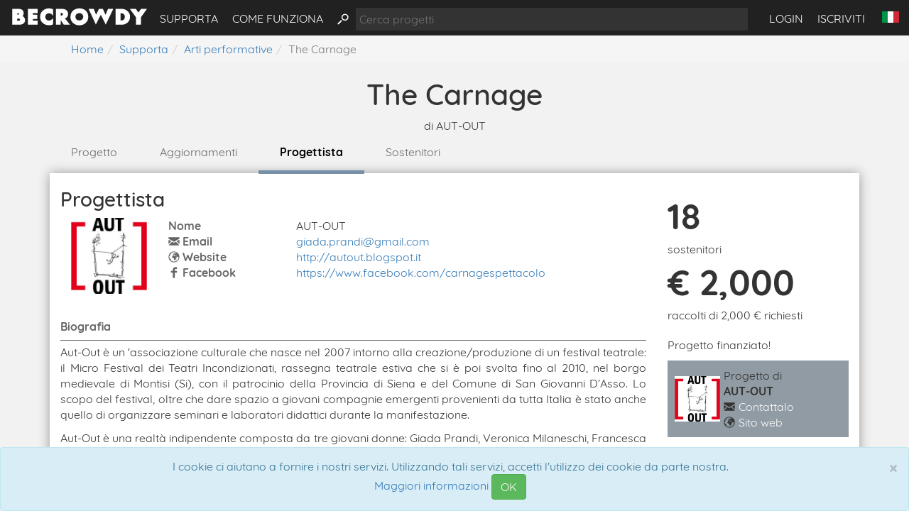

--- FILE ---
content_type: text/html; charset=UTF-8
request_url: https://www.becrowdy.com/the-carnage/progettista
body_size: 21789
content:
<!doctype html><html lang="it" itemscope="" itemtype="http://schema.org/WebPage"><head><title>The Carnage - Progettista | BeCrowdy - Crowdfunding culturale italiano</title><meta http-equiv="X-UA-Compatible" content="IE=edge,chrome=1"><meta charset="UTF-8"><script type="text/javascript">(window.NREUM||(NREUM={})).init={ajax:{deny_list:["bam.nr-data.net"]},feature_flags:["soft_nav"]};(window.NREUM||(NREUM={})).loader_config={licenseKey:"246b0e1a9d",applicationID:"28217964",browserID:"28223347"};;/*! For license information please see nr-loader-rum-1.302.0.min.js.LICENSE.txt */
(()=>{var e,t,r={122:(e,t,r)=>{"use strict";r.d(t,{a:()=>i});var n=r(944);function i(e,t){try{if(!e||"object"!=typeof e)return(0,n.R)(3);if(!t||"object"!=typeof t)return(0,n.R)(4);const r=Object.create(Object.getPrototypeOf(t),Object.getOwnPropertyDescriptors(t)),a=0===Object.keys(r).length?e:r;for(let o in a)if(void 0!==e[o])try{if(null===e[o]){r[o]=null;continue}Array.isArray(e[o])&&Array.isArray(t[o])?r[o]=Array.from(new Set([...e[o],...t[o]])):"object"==typeof e[o]&&"object"==typeof t[o]?r[o]=i(e[o],t[o]):r[o]=e[o]}catch(e){r[o]||(0,n.R)(1,e)}return r}catch(e){(0,n.R)(2,e)}}},154:(e,t,r)=>{"use strict";r.d(t,{OF:()=>c,RI:()=>i,WN:()=>u,bv:()=>a,gm:()=>o,mw:()=>s,sb:()=>d});var n=r(863);const i="undefined"!=typeof window&&!!window.document,a="undefined"!=typeof WorkerGlobalScope&&("undefined"!=typeof self&&self instanceof WorkerGlobalScope&&self.navigator instanceof WorkerNavigator||"undefined"!=typeof globalThis&&globalThis instanceof WorkerGlobalScope&&globalThis.navigator instanceof WorkerNavigator),o=i?window:"undefined"!=typeof WorkerGlobalScope&&("undefined"!=typeof self&&self instanceof WorkerGlobalScope&&self||"undefined"!=typeof globalThis&&globalThis instanceof WorkerGlobalScope&&globalThis),s=Boolean("hidden"===o?.document?.visibilityState),c=/iPad|iPhone|iPod/.test(o.navigator?.userAgent),d=c&&"undefined"==typeof SharedWorker,u=((()=>{const e=o.navigator?.userAgent?.match(/Firefox[/\s](\d+\.\d+)/);Array.isArray(e)&&e.length>=2&&e[1]})(),Date.now()-(0,n.t)())},163:(e,t,r)=>{"use strict";r.d(t,{j:()=>T});var n=r(384),i=r(741);var a=r(555);r(860).K7.genericEvents;const o="experimental.resources",s="register",c=e=>{if(!e||"string"!=typeof e)return!1;try{document.createDocumentFragment().querySelector(e)}catch{return!1}return!0};var d=r(614),u=r(944),l=r(122);const f="[data-nr-mask]",g=e=>(0,l.a)(e,(()=>{const e={feature_flags:[],experimental:{allow_registered_children:!1,resources:!1},mask_selector:"*",block_selector:"[data-nr-block]",mask_input_options:{color:!1,date:!1,"datetime-local":!1,email:!1,month:!1,number:!1,range:!1,search:!1,tel:!1,text:!1,time:!1,url:!1,week:!1,textarea:!1,select:!1,password:!0}};return{ajax:{deny_list:void 0,block_internal:!0,enabled:!0,autoStart:!0},api:{get allow_registered_children(){return e.feature_flags.includes(s)||e.experimental.allow_registered_children},set allow_registered_children(t){e.experimental.allow_registered_children=t},duplicate_registered_data:!1},distributed_tracing:{enabled:void 0,exclude_newrelic_header:void 0,cors_use_newrelic_header:void 0,cors_use_tracecontext_headers:void 0,allowed_origins:void 0},get feature_flags(){return e.feature_flags},set feature_flags(t){e.feature_flags=t},generic_events:{enabled:!0,autoStart:!0},harvest:{interval:30},jserrors:{enabled:!0,autoStart:!0},logging:{enabled:!0,autoStart:!0},metrics:{enabled:!0,autoStart:!0},obfuscate:void 0,page_action:{enabled:!0},page_view_event:{enabled:!0,autoStart:!0},page_view_timing:{enabled:!0,autoStart:!0},performance:{capture_marks:!1,capture_measures:!1,capture_detail:!0,resources:{get enabled(){return e.feature_flags.includes(o)||e.experimental.resources},set enabled(t){e.experimental.resources=t},asset_types:[],first_party_domains:[],ignore_newrelic:!0}},privacy:{cookies_enabled:!0},proxy:{assets:void 0,beacon:void 0},session:{expiresMs:d.wk,inactiveMs:d.BB},session_replay:{autoStart:!0,enabled:!1,preload:!1,sampling_rate:10,error_sampling_rate:100,collect_fonts:!1,inline_images:!1,fix_stylesheets:!0,mask_all_inputs:!0,get mask_text_selector(){return e.mask_selector},set mask_text_selector(t){c(t)?e.mask_selector="".concat(t,",").concat(f):""===t||null===t?e.mask_selector=f:(0,u.R)(5,t)},get block_class(){return"nr-block"},get ignore_class(){return"nr-ignore"},get mask_text_class(){return"nr-mask"},get block_selector(){return e.block_selector},set block_selector(t){c(t)?e.block_selector+=",".concat(t):""!==t&&(0,u.R)(6,t)},get mask_input_options(){return e.mask_input_options},set mask_input_options(t){t&&"object"==typeof t?e.mask_input_options={...t,password:!0}:(0,u.R)(7,t)}},session_trace:{enabled:!0,autoStart:!0},soft_navigations:{enabled:!0,autoStart:!0},spa:{enabled:!0,autoStart:!0},ssl:void 0,user_actions:{enabled:!0,elementAttributes:["id","className","tagName","type"]}}})());var p=r(154),m=r(324);let h=0;const v={buildEnv:m.F3,distMethod:m.Xs,version:m.xv,originTime:p.WN},b={appMetadata:{},customTransaction:void 0,denyList:void 0,disabled:!1,harvester:void 0,isolatedBacklog:!1,isRecording:!1,loaderType:void 0,maxBytes:3e4,obfuscator:void 0,onerror:void 0,ptid:void 0,releaseIds:{},session:void 0,timeKeeper:void 0,registeredEntities:[],jsAttributesMetadata:{bytes:0},get harvestCount(){return++h}},y=e=>{const t=(0,l.a)(e,b),r=Object.keys(v).reduce((e,t)=>(e[t]={value:v[t],writable:!1,configurable:!0,enumerable:!0},e),{});return Object.defineProperties(t,r)};var _=r(701);const w=e=>{const t=e.startsWith("http");e+="/",r.p=t?e:"https://"+e};var x=r(836),k=r(241);const S={accountID:void 0,trustKey:void 0,agentID:void 0,licenseKey:void 0,applicationID:void 0,xpid:void 0},A=e=>(0,l.a)(e,S),R=new Set;function T(e,t={},r,o){let{init:s,info:c,loader_config:d,runtime:u={},exposed:l=!0}=t;if(!c){const e=(0,n.pV)();s=e.init,c=e.info,d=e.loader_config}e.init=g(s||{}),e.loader_config=A(d||{}),c.jsAttributes??={},p.bv&&(c.jsAttributes.isWorker=!0),e.info=(0,a.D)(c);const f=e.init,m=[c.beacon,c.errorBeacon];R.has(e.agentIdentifier)||(f.proxy.assets&&(w(f.proxy.assets),m.push(f.proxy.assets)),f.proxy.beacon&&m.push(f.proxy.beacon),e.beacons=[...m],function(e){const t=(0,n.pV)();Object.getOwnPropertyNames(i.W.prototype).forEach(r=>{const n=i.W.prototype[r];if("function"!=typeof n||"constructor"===n)return;let a=t[r];e[r]&&!1!==e.exposed&&"micro-agent"!==e.runtime?.loaderType&&(t[r]=(...t)=>{const n=e[r](...t);return a?a(...t):n})})}(e),(0,n.US)("activatedFeatures",_.B),e.runSoftNavOverSpa&&=!0===f.soft_navigations.enabled&&f.feature_flags.includes("soft_nav")),u.denyList=[...f.ajax.deny_list||[],...f.ajax.block_internal?m:[]],u.ptid=e.agentIdentifier,u.loaderType=r,e.runtime=y(u),R.has(e.agentIdentifier)||(e.ee=x.ee.get(e.agentIdentifier),e.exposed=l,(0,k.W)({agentIdentifier:e.agentIdentifier,drained:!!_.B?.[e.agentIdentifier],type:"lifecycle",name:"initialize",feature:void 0,data:e.config})),R.add(e.agentIdentifier)}},234:(e,t,r)=>{"use strict";r.d(t,{W:()=>a});var n=r(836),i=r(687);class a{constructor(e,t){this.agentIdentifier=e,this.ee=n.ee.get(e),this.featureName=t,this.blocked=!1}deregisterDrain(){(0,i.x3)(this.agentIdentifier,this.featureName)}}},241:(e,t,r)=>{"use strict";r.d(t,{W:()=>a});var n=r(154);const i="newrelic";function a(e={}){try{n.gm.dispatchEvent(new CustomEvent(i,{detail:e}))}catch(e){}}},261:(e,t,r)=>{"use strict";r.d(t,{$9:()=>d,BL:()=>s,CH:()=>g,Dl:()=>_,Fw:()=>y,PA:()=>h,Pl:()=>n,Tb:()=>l,U2:()=>a,V1:()=>k,Wb:()=>x,bt:()=>b,cD:()=>v,d3:()=>w,dT:()=>c,eY:()=>p,fF:()=>f,hG:()=>i,k6:()=>o,nb:()=>m,o5:()=>u});const n="api-",i="addPageAction",a="addToTrace",o="addRelease",s="finished",c="interaction",d="log",u="noticeError",l="pauseReplay",f="recordCustomEvent",g="recordReplay",p="register",m="setApplicationVersion",h="setCurrentRouteName",v="setCustomAttribute",b="setErrorHandler",y="setPageViewName",_="setUserId",w="start",x="wrapLogger",k="measure"},289:(e,t,r)=>{"use strict";r.d(t,{GG:()=>a,Qr:()=>s,sB:()=>o});var n=r(878);function i(){return"undefined"==typeof document||"complete"===document.readyState}function a(e,t){if(i())return e();(0,n.sp)("load",e,t)}function o(e){if(i())return e();(0,n.DD)("DOMContentLoaded",e)}function s(e){if(i())return e();(0,n.sp)("popstate",e)}},324:(e,t,r)=>{"use strict";r.d(t,{F3:()=>i,Xs:()=>a,xv:()=>n});const n="1.302.0",i="PROD",a="CDN"},374:(e,t,r)=>{r.nc=(()=>{try{return document?.currentScript?.nonce}catch(e){}return""})()},384:(e,t,r)=>{"use strict";r.d(t,{NT:()=>o,US:()=>u,Zm:()=>s,bQ:()=>d,dV:()=>c,pV:()=>l});var n=r(154),i=r(863),a=r(910);const o={beacon:"bam.nr-data.net",errorBeacon:"bam.nr-data.net"};function s(){return n.gm.NREUM||(n.gm.NREUM={}),void 0===n.gm.newrelic&&(n.gm.newrelic=n.gm.NREUM),n.gm.NREUM}function c(){let e=s();return e.o||(e.o={ST:n.gm.setTimeout,SI:n.gm.setImmediate||n.gm.setInterval,CT:n.gm.clearTimeout,XHR:n.gm.XMLHttpRequest,REQ:n.gm.Request,EV:n.gm.Event,PR:n.gm.Promise,MO:n.gm.MutationObserver,FETCH:n.gm.fetch,WS:n.gm.WebSocket},(0,a.i)(...Object.values(e.o))),e}function d(e,t){let r=s();r.initializedAgents??={},t.initializedAt={ms:(0,i.t)(),date:new Date},r.initializedAgents[e]=t}function u(e,t){s()[e]=t}function l(){return function(){let e=s();const t=e.info||{};e.info={beacon:o.beacon,errorBeacon:o.errorBeacon,...t}}(),function(){let e=s();const t=e.init||{};e.init={...t}}(),c(),function(){let e=s();const t=e.loader_config||{};e.loader_config={...t}}(),s()}},389:(e,t,r)=>{"use strict";function n(e,t=500,r={}){const n=r?.leading||!1;let i;return(...r)=>{n&&void 0===i&&(e.apply(this,r),i=setTimeout(()=>{i=clearTimeout(i)},t)),n||(clearTimeout(i),i=setTimeout(()=>{e.apply(this,r)},t))}}function i(e){let t=!1;return(...r)=>{t||(t=!0,e.apply(this,r))}}r.d(t,{J:()=>i,s:()=>n})},555:(e,t,r)=>{"use strict";r.d(t,{D:()=>s,f:()=>o});var n=r(384),i=r(122);const a={beacon:n.NT.beacon,errorBeacon:n.NT.errorBeacon,licenseKey:void 0,applicationID:void 0,sa:void 0,queueTime:void 0,applicationTime:void 0,ttGuid:void 0,user:void 0,account:void 0,product:void 0,extra:void 0,jsAttributes:{},userAttributes:void 0,atts:void 0,transactionName:void 0,tNamePlain:void 0};function o(e){try{return!!e.licenseKey&&!!e.errorBeacon&&!!e.applicationID}catch(e){return!1}}const s=e=>(0,i.a)(e,a)},566:(e,t,r)=>{"use strict";r.d(t,{LA:()=>s,bz:()=>o});var n=r(154);const i="xxxxxxxx-xxxx-4xxx-yxxx-xxxxxxxxxxxx";function a(e,t){return e?15&e[t]:16*Math.random()|0}function o(){const e=n.gm?.crypto||n.gm?.msCrypto;let t,r=0;return e&&e.getRandomValues&&(t=e.getRandomValues(new Uint8Array(30))),i.split("").map(e=>"x"===e?a(t,r++).toString(16):"y"===e?(3&a()|8).toString(16):e).join("")}function s(e){const t=n.gm?.crypto||n.gm?.msCrypto;let r,i=0;t&&t.getRandomValues&&(r=t.getRandomValues(new Uint8Array(e)));const o=[];for(var s=0;s<e;s++)o.push(a(r,i++).toString(16));return o.join("")}},606:(e,t,r)=>{"use strict";r.d(t,{i:()=>a});var n=r(908);a.on=o;var i=a.handlers={};function a(e,t,r,a){o(a||n.d,i,e,t,r)}function o(e,t,r,i,a){a||(a="feature"),e||(e=n.d);var o=t[a]=t[a]||{};(o[r]=o[r]||[]).push([e,i])}},607:(e,t,r)=>{"use strict";r.d(t,{W:()=>n});const n=(0,r(566).bz)()},614:(e,t,r)=>{"use strict";r.d(t,{BB:()=>o,H3:()=>n,g:()=>d,iL:()=>c,tS:()=>s,uh:()=>i,wk:()=>a});const n="NRBA",i="SESSION",a=144e5,o=18e5,s={STARTED:"session-started",PAUSE:"session-pause",RESET:"session-reset",RESUME:"session-resume",UPDATE:"session-update"},c={SAME_TAB:"same-tab",CROSS_TAB:"cross-tab"},d={OFF:0,FULL:1,ERROR:2}},630:(e,t,r)=>{"use strict";r.d(t,{T:()=>n});const n=r(860).K7.pageViewEvent},646:(e,t,r)=>{"use strict";r.d(t,{y:()=>n});class n{constructor(e){this.contextId=e}}},687:(e,t,r)=>{"use strict";r.d(t,{Ak:()=>d,Ze:()=>f,x3:()=>u});var n=r(241),i=r(836),a=r(606),o=r(860),s=r(646);const c={};function d(e,t){const r={staged:!1,priority:o.P3[t]||0};l(e),c[e].get(t)||c[e].set(t,r)}function u(e,t){e&&c[e]&&(c[e].get(t)&&c[e].delete(t),p(e,t,!1),c[e].size&&g(e))}function l(e){if(!e)throw new Error("agentIdentifier required");c[e]||(c[e]=new Map)}function f(e="",t="feature",r=!1){if(l(e),!e||!c[e].get(t)||r)return p(e,t);c[e].get(t).staged=!0,g(e)}function g(e){const t=Array.from(c[e]);t.every(([e,t])=>t.staged)&&(t.sort((e,t)=>e[1].priority-t[1].priority),t.forEach(([t])=>{c[e].delete(t),p(e,t)}))}function p(e,t,r=!0){const o=e?i.ee.get(e):i.ee,c=a.i.handlers;if(!o.aborted&&o.backlog&&c){if((0,n.W)({agentIdentifier:e,type:"lifecycle",name:"drain",feature:t}),r){const e=o.backlog[t],r=c[t];if(r){for(let t=0;e&&t<e.length;++t)m(e[t],r);Object.entries(r).forEach(([e,t])=>{Object.values(t||{}).forEach(t=>{t[0]?.on&&t[0]?.context()instanceof s.y&&t[0].on(e,t[1])})})}}o.isolatedBacklog||delete c[t],o.backlog[t]=null,o.emit("drain-"+t,[])}}function m(e,t){var r=e[1];Object.values(t[r]||{}).forEach(t=>{var r=e[0];if(t[0]===r){var n=t[1],i=e[3],a=e[2];n.apply(i,a)}})}},699:(e,t,r)=>{"use strict";r.d(t,{It:()=>a,KC:()=>s,No:()=>i,qh:()=>o});var n=r(860);const i=16e3,a=1e6,o="SESSION_ERROR",s={[n.K7.logging]:!0,[n.K7.genericEvents]:!1,[n.K7.jserrors]:!1,[n.K7.ajax]:!1}},701:(e,t,r)=>{"use strict";r.d(t,{B:()=>a,t:()=>o});var n=r(241);const i=new Set,a={};function o(e,t){const r=t.agentIdentifier;a[r]??={},e&&"object"==typeof e&&(i.has(r)||(t.ee.emit("rumresp",[e]),a[r]=e,i.add(r),(0,n.W)({agentIdentifier:r,loaded:!0,drained:!0,type:"lifecycle",name:"load",feature:void 0,data:e})))}},741:(e,t,r)=>{"use strict";r.d(t,{W:()=>a});var n=r(944),i=r(261);class a{#e(e,...t){if(this[e]!==a.prototype[e])return this[e](...t);(0,n.R)(35,e)}addPageAction(e,t){return this.#e(i.hG,e,t)}register(e){return this.#e(i.eY,e)}recordCustomEvent(e,t){return this.#e(i.fF,e,t)}setPageViewName(e,t){return this.#e(i.Fw,e,t)}setCustomAttribute(e,t,r){return this.#e(i.cD,e,t,r)}noticeError(e,t){return this.#e(i.o5,e,t)}setUserId(e){return this.#e(i.Dl,e)}setApplicationVersion(e){return this.#e(i.nb,e)}setErrorHandler(e){return this.#e(i.bt,e)}addRelease(e,t){return this.#e(i.k6,e,t)}log(e,t){return this.#e(i.$9,e,t)}start(){return this.#e(i.d3)}finished(e){return this.#e(i.BL,e)}recordReplay(){return this.#e(i.CH)}pauseReplay(){return this.#e(i.Tb)}addToTrace(e){return this.#e(i.U2,e)}setCurrentRouteName(e){return this.#e(i.PA,e)}interaction(e){return this.#e(i.dT,e)}wrapLogger(e,t,r){return this.#e(i.Wb,e,t,r)}measure(e,t){return this.#e(i.V1,e,t)}}},773:(e,t,r)=>{"use strict";r.d(t,{z_:()=>a,XG:()=>s,TZ:()=>n,rs:()=>i,xV:()=>o});r(154),r(566),r(384);const n=r(860).K7.metrics,i="sm",a="cm",o="storeSupportabilityMetrics",s="storeEventMetrics"},782:(e,t,r)=>{"use strict";r.d(t,{T:()=>n});const n=r(860).K7.pageViewTiming},836:(e,t,r)=>{"use strict";r.d(t,{P:()=>s,ee:()=>c});var n=r(384),i=r(990),a=r(646),o=r(607);const s="nr@context:".concat(o.W),c=function e(t,r){var n={},o={},u={},l=!1;try{l=16===r.length&&d.initializedAgents?.[r]?.runtime.isolatedBacklog}catch(e){}var f={on:p,addEventListener:p,removeEventListener:function(e,t){var r=n[e];if(!r)return;for(var i=0;i<r.length;i++)r[i]===t&&r.splice(i,1)},emit:function(e,r,n,i,a){!1!==a&&(a=!0);if(c.aborted&&!i)return;t&&a&&t.emit(e,r,n);var s=g(n);m(e).forEach(e=>{e.apply(s,r)});var d=v()[o[e]];d&&d.push([f,e,r,s]);return s},get:h,listeners:m,context:g,buffer:function(e,t){const r=v();if(t=t||"feature",f.aborted)return;Object.entries(e||{}).forEach(([e,n])=>{o[n]=t,t in r||(r[t]=[])})},abort:function(){f._aborted=!0,Object.keys(f.backlog).forEach(e=>{delete f.backlog[e]})},isBuffering:function(e){return!!v()[o[e]]},debugId:r,backlog:l?{}:t&&"object"==typeof t.backlog?t.backlog:{},isolatedBacklog:l};return Object.defineProperty(f,"aborted",{get:()=>{let e=f._aborted||!1;return e||(t&&(e=t.aborted),e)}}),f;function g(e){return e&&e instanceof a.y?e:e?(0,i.I)(e,s,()=>new a.y(s)):new a.y(s)}function p(e,t){n[e]=m(e).concat(t)}function m(e){return n[e]||[]}function h(t){return u[t]=u[t]||e(f,t)}function v(){return f.backlog}}(void 0,"globalEE"),d=(0,n.Zm)();d.ee||(d.ee=c)},843:(e,t,r)=>{"use strict";r.d(t,{u:()=>i});var n=r(878);function i(e,t=!1,r,i){(0,n.DD)("visibilitychange",function(){if(t)return void("hidden"===document.visibilityState&&e());e(document.visibilityState)},r,i)}},860:(e,t,r)=>{"use strict";r.d(t,{$J:()=>u,K7:()=>c,P3:()=>d,XX:()=>i,Yy:()=>s,df:()=>a,qY:()=>n,v4:()=>o});const n="events",i="jserrors",a="browser/blobs",o="rum",s="browser/logs",c={ajax:"ajax",genericEvents:"generic_events",jserrors:i,logging:"logging",metrics:"metrics",pageAction:"page_action",pageViewEvent:"page_view_event",pageViewTiming:"page_view_timing",sessionReplay:"session_replay",sessionTrace:"session_trace",softNav:"soft_navigations",spa:"spa"},d={[c.pageViewEvent]:1,[c.pageViewTiming]:2,[c.metrics]:3,[c.jserrors]:4,[c.spa]:5,[c.ajax]:6,[c.sessionTrace]:7,[c.softNav]:8,[c.sessionReplay]:9,[c.logging]:10,[c.genericEvents]:11},u={[c.pageViewEvent]:o,[c.pageViewTiming]:n,[c.ajax]:n,[c.spa]:n,[c.softNav]:n,[c.metrics]:i,[c.jserrors]:i,[c.sessionTrace]:a,[c.sessionReplay]:a,[c.logging]:s,[c.genericEvents]:"ins"}},863:(e,t,r)=>{"use strict";function n(){return Math.floor(performance.now())}r.d(t,{t:()=>n})},878:(e,t,r)=>{"use strict";function n(e,t){return{capture:e,passive:!1,signal:t}}function i(e,t,r=!1,i){window.addEventListener(e,t,n(r,i))}function a(e,t,r=!1,i){document.addEventListener(e,t,n(r,i))}r.d(t,{DD:()=>a,jT:()=>n,sp:()=>i})},908:(e,t,r)=>{"use strict";r.d(t,{d:()=>n,p:()=>i});var n=r(836).ee.get("handle");function i(e,t,r,i,a){a?(a.buffer([e],i),a.emit(e,t,r)):(n.buffer([e],i),n.emit(e,t,r))}},910:(e,t,r)=>{"use strict";r.d(t,{i:()=>a});var n=r(944);const i=new Map;function a(...e){return e.every(e=>{if(i.has(e))return i.get(e);const t="function"==typeof e&&e.toString().includes("[native code]");return t||(0,n.R)(64,e?.name||e?.toString()),i.set(e,t),t})}},944:(e,t,r)=>{"use strict";r.d(t,{R:()=>i});var n=r(241);function i(e,t){"function"==typeof console.debug&&(console.debug("New Relic Warning: https://github.com/newrelic/newrelic-browser-agent/blob/main/docs/warning-codes.md#".concat(e),t),(0,n.W)({agentIdentifier:null,drained:null,type:"data",name:"warn",feature:"warn",data:{code:e,secondary:t}}))}},990:(e,t,r)=>{"use strict";r.d(t,{I:()=>i});var n=Object.prototype.hasOwnProperty;function i(e,t,r){if(n.call(e,t))return e[t];var i=r();if(Object.defineProperty&&Object.keys)try{return Object.defineProperty(e,t,{value:i,writable:!0,enumerable:!1}),i}catch(e){}return e[t]=i,i}}},n={};function i(e){var t=n[e];if(void 0!==t)return t.exports;var a=n[e]={exports:{}};return r[e](a,a.exports,i),a.exports}i.m=r,i.d=(e,t)=>{for(var r in t)i.o(t,r)&&!i.o(e,r)&&Object.defineProperty(e,r,{enumerable:!0,get:t[r]})},i.f={},i.e=e=>Promise.all(Object.keys(i.f).reduce((t,r)=>(i.f[r](e,t),t),[])),i.u=e=>"nr-rum-1.302.0.min.js",i.o=(e,t)=>Object.prototype.hasOwnProperty.call(e,t),e={},t="NRBA-1.302.0.PROD:",i.l=(r,n,a,o)=>{if(e[r])e[r].push(n);else{var s,c;if(void 0!==a)for(var d=document.getElementsByTagName("script"),u=0;u<d.length;u++){var l=d[u];if(l.getAttribute("src")==r||l.getAttribute("data-webpack")==t+a){s=l;break}}if(!s){c=!0;var f={296:"sha512-wOb3n9Oo7XFlPj8/eeDjhAZxpAcaDdsBkC//L8axozi0po4wdPEJ2ECVlu9KEBVFgfQVL0TCY6kPzr0KcVfkBQ=="};(s=document.createElement("script")).charset="utf-8",i.nc&&s.setAttribute("nonce",i.nc),s.setAttribute("data-webpack",t+a),s.src=r,0!==s.src.indexOf(window.location.origin+"/")&&(s.crossOrigin="anonymous"),f[o]&&(s.integrity=f[o])}e[r]=[n];var g=(t,n)=>{s.onerror=s.onload=null,clearTimeout(p);var i=e[r];if(delete e[r],s.parentNode&&s.parentNode.removeChild(s),i&&i.forEach(e=>e(n)),t)return t(n)},p=setTimeout(g.bind(null,void 0,{type:"timeout",target:s}),12e4);s.onerror=g.bind(null,s.onerror),s.onload=g.bind(null,s.onload),c&&document.head.appendChild(s)}},i.r=e=>{"undefined"!=typeof Symbol&&Symbol.toStringTag&&Object.defineProperty(e,Symbol.toStringTag,{value:"Module"}),Object.defineProperty(e,"__esModule",{value:!0})},i.p="https://js-agent.newrelic.com/",(()=>{var e={374:0,840:0};i.f.j=(t,r)=>{var n=i.o(e,t)?e[t]:void 0;if(0!==n)if(n)r.push(n[2]);else{var a=new Promise((r,i)=>n=e[t]=[r,i]);r.push(n[2]=a);var o=i.p+i.u(t),s=new Error;i.l(o,r=>{if(i.o(e,t)&&(0!==(n=e[t])&&(e[t]=void 0),n)){var a=r&&("load"===r.type?"missing":r.type),o=r&&r.target&&r.target.src;s.message="Loading chunk "+t+" failed.\n("+a+": "+o+")",s.name="ChunkLoadError",s.type=a,s.request=o,n[1](s)}},"chunk-"+t,t)}};var t=(t,r)=>{var n,a,[o,s,c]=r,d=0;if(o.some(t=>0!==e[t])){for(n in s)i.o(s,n)&&(i.m[n]=s[n]);if(c)c(i)}for(t&&t(r);d<o.length;d++)a=o[d],i.o(e,a)&&e[a]&&e[a][0](),e[a]=0},r=self["webpackChunk:NRBA-1.302.0.PROD"]=self["webpackChunk:NRBA-1.302.0.PROD"]||[];r.forEach(t.bind(null,0)),r.push=t.bind(null,r.push.bind(r))})(),(()=>{"use strict";i(374);var e=i(566),t=i(741);class r extends t.W{agentIdentifier=(0,e.LA)(16)}var n=i(860);const a=Object.values(n.K7);var o=i(163);var s=i(908),c=i(863),d=i(261),u=i(241),l=i(944),f=i(701),g=i(773);function p(e,t,i,a){const o=a||i;!o||o[e]&&o[e]!==r.prototype[e]||(o[e]=function(){(0,s.p)(g.xV,["API/"+e+"/called"],void 0,n.K7.metrics,i.ee),(0,u.W)({agentIdentifier:i.agentIdentifier,drained:!!f.B?.[i.agentIdentifier],type:"data",name:"api",feature:d.Pl+e,data:{}});try{return t.apply(this,arguments)}catch(e){(0,l.R)(23,e)}})}function m(e,t,r,n,i){const a=e.info;null===r?delete a.jsAttributes[t]:a.jsAttributes[t]=r,(i||null===r)&&(0,s.p)(d.Pl+n,[(0,c.t)(),t,r],void 0,"session",e.ee)}var h=i(687),v=i(234),b=i(289),y=i(154),_=i(384);const w=e=>y.RI&&!0===e?.privacy.cookies_enabled;function x(e){return!!(0,_.dV)().o.MO&&w(e)&&!0===e?.session_trace.enabled}var k=i(389),S=i(699);class A extends v.W{constructor(e,t){super(e.agentIdentifier,t),this.agentRef=e,this.abortHandler=void 0,this.featAggregate=void 0,this.onAggregateImported=void 0,this.deferred=Promise.resolve(),!1===e.init[this.featureName].autoStart?this.deferred=new Promise((t,r)=>{this.ee.on("manual-start-all",(0,k.J)(()=>{(0,h.Ak)(e.agentIdentifier,this.featureName),t()}))}):(0,h.Ak)(e.agentIdentifier,t)}importAggregator(e,t,r={}){if(this.featAggregate)return;let n;this.onAggregateImported=new Promise(e=>{n=e});const a=async()=>{let a;await this.deferred;try{if(w(e.init)){const{setupAgentSession:t}=await i.e(296).then(i.bind(i,305));a=t(e)}}catch(e){(0,l.R)(20,e),this.ee.emit("internal-error",[e]),(0,s.p)(S.qh,[e],void 0,this.featureName,this.ee)}try{if(!this.#t(this.featureName,a,e.init))return(0,h.Ze)(this.agentIdentifier,this.featureName),void n(!1);const{Aggregate:i}=await t();this.featAggregate=new i(e,r),e.runtime.harvester.initializedAggregates.push(this.featAggregate),n(!0)}catch(e){(0,l.R)(34,e),this.abortHandler?.(),(0,h.Ze)(this.agentIdentifier,this.featureName,!0),n(!1),this.ee&&this.ee.abort()}};y.RI?(0,b.GG)(()=>a(),!0):a()}#t(e,t,r){if(this.blocked)return!1;switch(e){case n.K7.sessionReplay:return x(r)&&!!t;case n.K7.sessionTrace:return!!t;default:return!0}}}var R=i(630),T=i(614);class E extends A{static featureName=R.T;constructor(e){var t;super(e,R.T),this.setupInspectionEvents(e.agentIdentifier),t=e,p(d.Fw,function(e,r){"string"==typeof e&&("/"!==e.charAt(0)&&(e="/"+e),t.runtime.customTransaction=(r||"http://custom.transaction")+e,(0,s.p)(d.Pl+d.Fw,[(0,c.t)()],void 0,void 0,t.ee))},t),this.ee.on("api-send-rum",(e,t)=>(0,s.p)("send-rum",[e,t],void 0,this.featureName,this.ee)),this.importAggregator(e,()=>i.e(296).then(i.bind(i,108)))}setupInspectionEvents(e){const t=(t,r)=>{t&&(0,u.W)({agentIdentifier:e,timeStamp:t.timeStamp,loaded:"complete"===t.target.readyState,type:"window",name:r,data:t.target.location+""})};(0,b.sB)(e=>{t(e,"DOMContentLoaded")}),(0,b.GG)(e=>{t(e,"load")}),(0,b.Qr)(e=>{t(e,"navigate")}),this.ee.on(T.tS.UPDATE,(t,r)=>{(0,u.W)({agentIdentifier:e,type:"lifecycle",name:"session",data:r})})}}var N=i(843),j=i(878),I=i(782);class O extends A{static featureName=I.T;constructor(e){super(e,I.T),y.RI&&((0,N.u)(()=>(0,s.p)("docHidden",[(0,c.t)()],void 0,I.T,this.ee),!0),(0,j.sp)("pagehide",()=>(0,s.p)("winPagehide",[(0,c.t)()],void 0,I.T,this.ee)),this.importAggregator(e,()=>i.e(296).then(i.bind(i,350))))}}class P extends A{static featureName=g.TZ;constructor(e){super(e,g.TZ),y.RI&&document.addEventListener("securitypolicyviolation",e=>{(0,s.p)(g.xV,["Generic/CSPViolation/Detected"],void 0,this.featureName,this.ee)}),this.importAggregator(e,()=>i.e(296).then(i.bind(i,623)))}}new class extends r{constructor(e){var t;(super(),y.gm)?(this.features={},(0,_.bQ)(this.agentIdentifier,this),this.desiredFeatures=new Set(e.features||[]),this.desiredFeatures.add(E),this.runSoftNavOverSpa=[...this.desiredFeatures].some(e=>e.featureName===n.K7.softNav),(0,o.j)(this,e,e.loaderType||"agent"),t=this,p(d.cD,function(e,r,n=!1){if("string"==typeof e){if(["string","number","boolean"].includes(typeof r)||null===r)return m(t,e,r,d.cD,n);(0,l.R)(40,typeof r)}else(0,l.R)(39,typeof e)},t),function(e){p(d.Dl,function(t){if("string"==typeof t||null===t)return m(e,"enduser.id",t,d.Dl,!0);(0,l.R)(41,typeof t)},e)}(this),function(e){p(d.nb,function(t){if("string"==typeof t||null===t)return m(e,"application.version",t,d.nb,!1);(0,l.R)(42,typeof t)},e)}(this),function(e){p(d.d3,function(){e.ee.emit("manual-start-all")},e)}(this),this.run()):(0,l.R)(21)}get config(){return{info:this.info,init:this.init,loader_config:this.loader_config,runtime:this.runtime}}get api(){return this}run(){try{const e=function(e){const t={};return a.forEach(r=>{t[r]=!!e[r]?.enabled}),t}(this.init),t=[...this.desiredFeatures];t.sort((e,t)=>n.P3[e.featureName]-n.P3[t.featureName]),t.forEach(t=>{if(!e[t.featureName]&&t.featureName!==n.K7.pageViewEvent)return;if(this.runSoftNavOverSpa&&t.featureName===n.K7.spa)return;if(!this.runSoftNavOverSpa&&t.featureName===n.K7.softNav)return;const r=function(e){switch(e){case n.K7.ajax:return[n.K7.jserrors];case n.K7.sessionTrace:return[n.K7.ajax,n.K7.pageViewEvent];case n.K7.sessionReplay:return[n.K7.sessionTrace];case n.K7.pageViewTiming:return[n.K7.pageViewEvent];default:return[]}}(t.featureName).filter(e=>!(e in this.features));r.length>0&&(0,l.R)(36,{targetFeature:t.featureName,missingDependencies:r}),this.features[t.featureName]=new t(this)})}catch(e){(0,l.R)(22,e);for(const e in this.features)this.features[e].abortHandler?.();const t=(0,_.Zm)();delete t.initializedAgents[this.agentIdentifier]?.features,delete this.sharedAggregator;return t.ee.get(this.agentIdentifier).abort(),!1}}}({features:[E,O,P],loaderType:"lite"})})()})();</script><meta name="viewport" content="width=device-width, initial-scale=1.0"><meta name="format-detection" content="telephone=no"><link rel="shortcut icon" href="/favicon.png" /><link rel="alternate" hreflang="it" href="https://www.becrowdy.com/the-carnage/progettista" /><link rel="alternate" hreflang="en" href="https://www.becrowdy.com/en/the-carnage/founder" /><meta name="description" content="The Carnage - AUT-OUT. Una tragicommedia mossa da un ritmo sferzante e da una straordinaria aderenza alle nevrosi e alle velleità espresse dalle nostre società borghesi.. Sostieni il progetto su becrowdy.com" /><meta property="og:description" content="Una tragicommedia mossa da un ritmo sferzante e da una straordinaria aderenza alle nevrosi e alle velleità espresse dalle nostre società borghesi.. Sostieni il progetto su becrowdy.com" /><meta property="og:image" content="https://v3.becrowdy.com/project/184.jpeg" /><link rel="canonical" href="https://www.becrowdy.com/the-carnage" /><meta property="fb:app_id" content="1412237252392142" /><meta property="og:site_name" content="BeCrowdy - Crowdfunding culturale italiano" /><meta property="og:title" content="The Carnage - Progettista" /><meta property="og:url" content="https://www.becrowdy.com/the-carnage/progettista" /><link rel="stylesheet" type="text/css" href="https://static.becrowdy.com/assets/74c94/css/compiled/main.css/main.css"><script type="application/ld+json"> { "@context": "http://schema.org", "@type": "Organization", "url": "https:\/\/www.becrowdy.com\/", "logo": "https:\/\/static.becrowdy.com\/assets\/74c94\/images\/logo_default.png", "sameAs": [ "https://www.facebook.com/Becrowdy", "https://twitter.com/Becrowdy", "https://plus.google.com/109897883255454075011" ] } </script><script type="application/ld+json"> { "@context": "http://schema.org", "@type": "WebSite", "url": "https:\/\/www.becrowdy.com\/", "potentialAction": { "@type": "SearchAction", "target": "https://www.becrowdy.com/supporta?q={search_term_string}", "query-input": "required name=search_term_string" } } </script></head><body class="language-it no-js project-show"><noscript><iframe src="//www.googletagmanager.com/ns.html?id=GTM-TXZ2Z4" height="0" width="0" style="display:none;visibility:hidden"></iframe></noscript><script>(function(w,d,s,l,i){w[l]=w[l]||[];w[l].push({'gtm.start':
                    new Date().getTime(),event:'gtm.js'});var f=d.getElementsByTagName(s)[0],
                    j=d.createElement(s),dl=l!='dataLayer'?'&l='+l:'';j.async=true;j.src=
                    '//www.googletagmanager.com/gtm.js?id='+i+dl;f.parentNode.insertBefore(j,f);
            })(window,document,'script','dataLayer','GTM-TXZ2Z4');</script><input type="checkbox" class="hidden" id="menu_toggle" /><div class="pushmenu-push"><div class="viewport"><div class="pushmenu-backdrop"></div><div class="xs-bar" role="navigation" aria-hidden="true"><label for="menu_toggle" title="Toggle navigation" class="btn navbar-toggle"><span class="icon-bar"></span><span class="icon-bar"></span><span class="icon-bar"></span></label><a href="/" class="visible-xs"><div class="brand"><h1 class="text-hide" style="margin: 0;">BeCrowdy - Crowdfunding culturale italiano</h1></div></a></div><div class="main-navbar-container pushmenu" role="navigation"><div class="container-fluid navbar-container"><h1 class="hidden-xs brand-container"><a href="/" class="brand"><span class="text-hide">BeCrowdy | Crowdfunding platform</span></a></h1><div class="navbar-main"><ul class="nav navbar-nav"><li class=" pull-left"><a href="/supporta">Supporta</a></li><li class=" pull-left"><a href="/come-funziona">Come funziona</a></li></ul></div><div class="nav-search hidden-sm"><i class="bc-icon-search"></i><form action="/supporta" role="search" method="get"><input type="search" name="q" placeholder="Cerca progetti" /></form></div><div class="pull-left menu-label visible-xs"><p><i class="bc-icon-settings"></i> Menu utente</p></div><div class="navbar-secondary pull-right"><ul class="nav navbar-nav navbar-right pull-right"><li class="pull-right user-menu hidden-xs dropdown lang-switcher"><a href="#_" class="dropdown-toggle" data-toggle="dropdown"><i aria-hidden="true" style="background: url('https://static.becrowdy.com/assets/74c94/images/flag_it.svg') no-repeat center center; background-size: contain; display: inline-block; height: 16px; width: 32px;"></i></a><ul class="dropdown-menu"><li><a href="https://www.becrowdy.com/the-carnage/progettista">Italiano</a></li><li><a href="https://www.becrowdy.com/en/the-carnage/founder">English</a></li></ul></li><li class="pull-right"><a href="/iscriviti">Iscriviti</a></li><li class="pull-right"><a href="/login">Login</a></li></ul></div><div class="pull-left menu-label visible-xs"><p><i class="bc-icon-world"></i> Language</p></div><div class="navbar-secondary pull-right visible-xs" style="padding-bottom: 50px;"><ul class="nav navbar-nav pull-right visible-xs"><li><a href="https://www.becrowdy.com/the-carnage/progettista">Italiano</a></li><li><a href="https://www.becrowdy.com/en/the-carnage/founder">English</a></li></ul></div><div class="navbar-secondary pull-right visible-xs" style="padding-bottom: 50px;"><ul class="nav navbar-nav pull-right visible-xs"><li><a href="/privacy">Privacy</a></li><li><a href="/cookie">Cookie policy</a></li></ul></div></div> </div><div class="body-container"><div class="clearfix" style="width: 100%; background-color: #f5f5f5;"><div class="container"><div class="col-xs-12"><ol class="breadcrumb" style="margin-bottom: 0;" itemscope itemtype="http://schema.org/BreadcrumbList"><li itemprop="itemListElement" itemscope itemtype="http://schema.org/ListItem"><a href="/" itemprop="item"><span itemprop="name">Home</span></a><meta itemprop="position" content="1" /></li><li itemprop="itemListElement" itemscope itemtype="http://schema.org/ListItem"><a href="/supporta" itemprop="item"><span itemprop="name">Supporta</span></a><meta itemprop="position" content="2" /></li><li itemprop="itemListElement" itemscope itemtype="http://schema.org/ListItem"><a href="/supporta/performing-arts" itemprop="item"><span itemprop="name">Arti performative</span></a><meta itemprop="position" content="3" /></li><li class="active" itemprop="itemListElement" itemscope itemtype="http://schema.org/ListItem"><span itemprop="name">The Carnage</span><meta itemprop="position" content="4" /></li></ol></div></div></div><div class="container no-padding-container" itemscope itemtype="http://schema.org/CreativeWork"><meta itemprop="description" content="Una tragicommedia mossa da un ritmo sferzante e da una straordinaria aderenza alle nevrosi e alle velleità espresse dalle nostre società borghesi." /><div class="col-xs-12 clearfix"><div class="project-title"><h1 itemprop="name">The Carnage</h1><div>di <span itemprop="author">AUT-OUT</span></div></div></div><div class="col-xs-12"><ul class="nav nav-tabs" style="display: table; width: 100%;"><li><a href="/the-carnage" id="desc_tab" data-target="#project_description" data-toggle="tab" data-title="The Carnage"> Progetto </a></li><li><a href="/the-carnage/aggiornamenti" id="updates_tab" data-target="#updates" data-toggle="tab" data-title="The Carnage - Aggiornamenti"> Aggiornamenti </a></li><li class="active"><a href="/the-carnage/progettista" id="founder_tab" data-target="#founder" data-toggle="tab" data-title="The Carnage - Progettista"> Progettista </a></li><li><a href="/the-carnage/sostenitori" id="backers_tab" data-target="#backers" data-toggle="tab" data-title="The Carnage - Sostenitori"> Sostenitori </a></li></ul><div class="project-container clearfix"><div class="tab-content col-md-9 col-xs-12" style="padding: 0 15px 50px 15px;"><div class="tab-pane fade" id="project_description" role="main"><h3>Il progetto</h3><div class="video-container" style="position: relative; margin-top: 25px;"><img itemprop="image" src="//v3.becrowdy.com/project/184.jpeg" style="display: block; margin: 0 auto; width: 100%; height: auto; max-width: 640px; max-height: 390px;" /><div itemprop="video" id="yt_player" style="position: absolute; width: 100%; height: 100%; display: none; top: 0; left: 0; right: 0; margin: 0 auto; max-width: 640px; max-height: 390px;"></div><span class="play-button" style="display: none;"></span></div><div class="social-share-buttons" data-cookie="social" style="display: none; margin-top: 10px; margin-bottom: 25px; min-height: 20px;"><div style="width: 100%; text-align: center;"><div class="fb-like" data-href="https://www.becrowdy.com/the-carnage/progettista" data-layout="button" data-action="like" data-share="true"></div>&nbsp; <a href="https://twitter.com/share" class="twitter-share-button" data-lang="it" data-url="https://www.becrowdy.com/the-carnage/progettista" data-count="none" data-text="The Carnage" data-hashtags="BeCrowdy"></a><div class="g-plus" data-action="share" data-annotation="none" href="https://www.becrowdy.com/the-carnage/progettista"></div></div></div><div class="mobile-progress hidden-lg hidden-md"><p style="margin-bottom: 2px; font-size: 12px;"><strong>2,000 €</strong> raccolti di 2,000 € richiesti (<strong>100 %</strong>)</p><div class="progress" style="height: 5px; margin-bottom: 0px;"><div class="progress-bar-success" role="progressbar" aria-valuenow="100" aria-valuemin="0" aria-valuemax="100" style="width: 100%; height: 5px;"></div></div></div><div class="rewards-collapse hidden-lg hidden-md" style="margin-bottom: 10px;"><a class="btn btn-primary" style="display: block;" data-toggle="collapse" data-parent="#rewards-accordion" href="#rewards-collapse"> Vedi le ricompense <i class="caret" style="margin-left: 4px;"></i></a><div id="rewards-collapse" class="collapse"><ul class="rewards"><li><a href="#_" style="cursor: default;"><strong>€ 5 o più</strong><br /><strong><i class="bc-icon-ant"></i> Un sostenitore </strong><br />Ringraziamenti su Facebook e sul nostro blog, copia locandina autografata </a></li><li><a href="#_" style="cursor: default;"><strong>€ 15 o più</strong><br /><strong><i class="bc-icon-ant"></i> Un sostenitore </strong><br />Ringraziamenti su Facebook e sul nostro blog, copia locandina autografata, ridotto a 10 euro </a></li><li><a href="#_" style="cursor: default;"><strong>€ 20 o più</strong><br /><strong><i class="bc-icon-ant"></i> 4 sostenitori </strong><br />Ringraziamenti su Facebook e sul nostro blog, biglietto Omaggio </a></li><li><a href="#_" style="cursor: default;"><strong>€ 25 o più</strong><br /><strong><i class="bc-icon-ant"></i> Nessun sostenitore </strong><br />Ringraziamenti su Facebook e sul nostro blog, ridotto a 10 euro, aperitivo pre-spettacolo </a></li><li><a href="#_" style="cursor: default;"><strong>€ 30 o più</strong><br /><strong><i class="bc-icon-ant"></i> Un sostenitore </strong><br />Ringraziamenti su Facebook e sul nostro blog, biglietto Omaggio, aperitivo pre-spettacolo </a></li><li><a href="#_" style="cursor: default;"><strong>€ 50 o più</strong><br /><strong><i class="bc-icon-ant"></i> 3 sostenitori </strong><br />Ringraziamenti su Facebook e sul nostro blog, 2 ridotti a 10 euro, T-shirt disegno locandina </a></li><li><a href="#_" style="cursor: default;"><strong>€ 100 o più</strong><br /><strong><i class="bc-icon-ant"></i> Un sostenitore </strong><br />Ringraziamenti su Facebook e sul nostro blog, biglietto omaggio + 1 ridotto a 10 euro, t-shirt disegno locandina </a></li><li><a href="#_" style="cursor: default;"><strong>€ 300 o più</strong><br /><strong><i class="bc-icon-ant"></i> Nessun sostenitore </strong><br />Ringraziamenti su Facebook e sul nostro blog, biglietto omaggio + 1 ridotto a 10 euro, aperitivo pre-spettacolo (x 2 persone), T-shirt disegno locandina </a></li><li><a href="#_" style="cursor: default;"><strong>€ 500 o più</strong><br /><strong><i class="bc-icon-ant"></i> Nessun sostenitore </strong><br />Ringraziamenti su Facebook e sul nostro blog, 2 biglietti omaggio, cena dopo-spettacolo (x2 persone) </a></li><li><a href="#_" style="cursor: default;"><strong>€ 1000 o più</strong><br /><strong><i class="bc-icon-ant"></i> Nessun sostenitore </strong><br />Ringraziamenti su Facebook e sul nostro blog, 2 biglietti omaggio, cena dopo-spettacolo (x 2 persone), uno dei nostri spettacoli a scelta a domicilio (in un raggio max di 400km da Roma) </a></li></ul></div></div><div class="project-details"><div style="text-align: justify; word-wrap: break-word;"><p>Una tragicommedia scritta da Max Caprara mossa da un ritmo sferzante sempre imprevedibile e da una straordinaria aderenza alle nevrosi e alle velleità espresse dalle nostre società borghesi. Racconta con ironia le competitività e le sfumature della stupidità sociale portando in scena quattro personaggi che il pubblico non dimenticherà facilmente destinati ad implodere fragorosamente.</p><p><strong>THE CARNAGE</strong> attinge a dinamiche sociali e quotidiane per raccontare la condizione di tante donne e uomini che si confrontano nel loro rapporto di coppia e di genitori, in una quotidianità dove l’ambiente casalingo e professionale gioca un ruolo profondo sull’integrità e il benessere psicofisico dell’individuo.</p><p>La crisi economica e l’annientamento di valori etici anche a livello professionale rappresentano in realtà alcune delle principali cause che minano alla radice i rapporti di coppia e la crisi del nucleo familiare come è stato considerato fino ad ora... E forse può essere il punto di partenza per reinterpretare le relazioni e stabilire nuove forme di comunicazione.</p><p><strong>THE CARNAGE</strong> è diretto da <em>Max Caprara</em> con interpreti <em>Michele Bevilacqua</em>, <em>Max Caprara</em>, <em>Veronica Milaneschi</em> e <em>Giada Prandi</em>, musiche originali <em>Stefano Switala</em>, light designer <em>Luca Carnevale</em>, Scenografia <em>Tiziana Liberotti</em>, assistente alla regia <em>Prisca Liguori Rebagliati</em> ed è realizzato e prodotto dall’<strong>Associazione culturale Aut-Out</strong> in collaborazione con <strong>O.T.N.I. - Oggetti teatrali non identificati e Sycamore T Company</strong>.</p><p><br /><img src="/uploads/project/content/184/collage_1.jpg" style="width: 100%; display: block;" /><br /></p><p><em>Aut-Out</em> è una realtà indipendente che dal 2007 si dedica alla formazione, all'organizzazione di eventi culturali e alla produzione di spettacoli teatrali. La nostra mission è di proporsi come terreno fertile per la creazione di nuovi format teatrali che trattino in modo fresco, originale e ironico, delle tematiche che abbiano un forte legame con il sociale. L'obiettivo è di intrattenere cercando sempre di offrire spunti di riflessioni su temi che riguardano la nostra quotidianità e il nostro tempo.</p><p>Altra prerogativa fondamentale di <em>Aut-Out</em> insieme a <em>O.T.N.I. e Sycamore T Company</em> è di dare spazio creativo e lavoro a giovani talenti e professionisti del settore (attori, tecnici, maestranze).<br /><em>Aut-Out, O.T.N.I. e Sycamore T Company</em> non usufruiscono di sovvenzioni o fondi pubblici e, da sempre, praticano la raccolta fondi come strumento fondamentale per la realizzazione dei propri progetti.</p><p>Anche questa volta avrete la <strong>possibilità di diventare co-produttori dei nostri spettacoli</strong> aiutandoci a realizzare per voi progetti di qualità, di contenuto e davvero indipendenti. Partiamo sempre da testi che abbiano a che fare con il sociale, ma che possano arrivare al pubblico in modo ironico e diretto. Questo testo ha una tematica molto attuale ed interessante e, al contempo, ha un’ironia disarmante.<br />Facendo ridere, riusciamo a far riflettere!<br />I vostri contributi serviranno a supportare questo progetto culturale finanziando: costumi, materiali scenografici, materiale promozionale (locandine e cartoline) etc… permettendo che il teatro con la sua forza ideativa e comunicativa possa tornare ad assolvere quel ruolo di mediatore di cultura e di crescita personale, che oggi trova sempre meno spazio.</p><p><strong>SINOSSI E TEMATICHE</strong></p><p>L'invito da parte di una coppia matura senza figli dei nuovi vicini recentemente trasferitesi, coeatnei ma con un figlio adolescente e problematico per appianare un incidente condominiale, attraverso le garbate formalità di una cena, accendono un teatrino di ostentazioni e autorappresentazioni che finiranno per servire un minestrone di pressapochismo culturale e crudeltà etica destinato a ribaltare le cordiali premesse in un feroce consesso tra cannibali.</p><p>La pièce <strong>THE CARNAGE</strong> affronta l’universo delle relazioni attraverso una serie di punti di vista diversi: nel ménage familiare e con i figli, nelle dinamiche scolastiche, nel rapporto di coppia e con altre coppie, nella dinamica professionale e in un confronto sempre più amplio con l’ambiente in cui si vive.</p><p>La storia rivisita infatti quest’universo dei rapporti e dei valori sociali, di scambio e conoscenza tra uomini e donne, nonché educativi, che nascono e si sviluppano a partire dal nucleo familiare e, soprattutto, che evidenziano le nevrosi e l’insoddisfazione data dalla reale assenza di confronto e dialogo tra individui che condividono intimità, spazio domestico e progetti di vita.</p><blockquote style="font-size: 14px;"><p style="text-align: center;">Ma oggi la famiglia e al suo interno la coppia è davvero in grado di dare una bussola,<br />una direzione educativa e di valori ai propri figli?<br />Dove sta andando la coppia oggi?<br />Si può parlare della costruzione di una nuova borghesia<br />che vede protagonista l’individuo e la famiglia negli ultimi tempi?<br /></p></blockquote><p>Sono tanti e diversi gli stati d’animo e le considerazioni che emergono all’interno dei dialoghi e nelle diverse dinamiche relazionali. Il progetto, dunque, affronta un discorso che si inserisce nella visione socio-politica di oggi e spazia su diversi argomenti di crescente attualità: dall’istituzione del FAMILY DAY alla teoria del GENDER, ad esempio, per toccare poi tematiche quali la salvaguardia dell’AMBIENTE, l’attenzione del CONTESTO URBANO in cui si abita e al BENESSERE psicofisico e professionale dell'individuo, il ripristino delle frontiere e i flussi migratori.</p><p><strong>Lo spettacolo debutta con un allestimento assolutamente originale per l’Italia</strong> l'8 dicembre 2015 a Roma, al <strong>Teatro dell’Orologio</strong>, il noto spazio culturale nel cuore della capitale, tra Campo de’ Fiori e Piazza Navona, e andrà in scena fino al 20 dicembre.</p><p><strong style="text-decoration: underline;">Per maggiori info:</strong><br />Mail: <a href="&#109;&#x61;&#105;&#x6c;&#116;&#x6f;&#58;&#x70;&#114;&#x6f;&#103;&#x65;&#116;&#x74;&#105;&#x2e;&#97;&#x75;&#116;&#x6f;&#117;&#x74;&#64;&#x67;&#109;&#x61;&#105;&#x6c;&#46;&#x63;&#111;&#x6d;">&#x70;&#114;&#x6f;&#103;&#x65;&#116;&#x74;&#105;&#x2e;&#97;&#x75;&#116;&#x6f;&#117;&#x74;&#64;&#x67;&#109;&#x61;&#105;&#x6c;&#46;&#x63;&#111;&#x6d;</a><br />Blog: <a href="http://autout.blogspot.com" rel="nofollow" target="_blank">http://autout.blogspot.com</a> Facebook: &lt;www.facebook.com/carnagespettacolo></p><p>Nota: i prezzi ufficiali dei biglietti sono: Intero 15 euro, ridotto 12, per chi ci sostiene su BeCrowdy faremo una riduzione speciale a 10 euro.<br />A questi prezzi bisogna sempre aggiungere 3 euro di tessera associativa annuale del teatro.<br />Questo vale anche per chi ha l'omaggio.</p></div></div></div><div class="tab-pane fade" id="updates" role="complementary"><div style="text-align: center; margin-top: 30px;"><i>Nessun aggiornamento pubblicato</i></div></div><div class="tab-pane fade in active" id="founder" role="complementary"><h3>Progettista</h3><div class="founder-info"><div class="clearfix"><img src="https://api.becrowdy.com/v2.0/user/3206/image?size=thumb" class="hidden-xs col-sm-3 col-md-2 img-responsive" /><div class="meta col-xs-12 col-sm-9 col-md-10" style="margin-left: 0px;"><dl class="dl-horizontal" style="word-break: break-word;"><dt>Nome</dt><dd>AUT-OUT</dd><dt><i class="bc-icon-newsletter"></i> Email</dt><dd><a href="mailto:giada.prandi@gmail.com">giada.prandi@gmail.com</a></dd><dt><i class="bc-icon-world"></i> Website</dt><dd><a href="http://autout.blogspot.it" target="_blank">http://autout.blogspot.it</a></dd><dt><i class="bc-icon-facebook"></i> Facebook</dt><dd><a href="https://www.facebook.com/carnagespettacolo" target="_blank">https://www.facebook.com/carnagespettacolo</a></dd></dl></div></div><div class="biography"><h5>Biografia</h5><div style="text-align: justify;"><p>Aut-Out è un 'associazione culturale che nasce nel 2007 intorno alla creazione/produzione di un festival teatrale: il Micro Festival dei Teatri Incondizionati, rassegna teatrale estiva che si è poi svolta fino al 2010, nel borgo medievale di Montisi (Si), con il patrocinio della Provincia di Siena e del Comune di San Giovanni D’Asso. Lo scopo del festival, oltre che dare spazio a giovani compagnie emergenti provenienti da tutta Italia è stato anche quello di organizzare seminari e laboratori didattici durante la manifestazione.</p><p>Aut-Out è una realtà indipendente composta da tre giovani donne: Giada Prandi, Veronica Milaneschi, Francesca Blancato e Prisca Rebagliati Liguori, attrici e non, che da diversi anni si dedicano all'organizzazione di eventi legati alla cultura, al teatro e alla formazione teatrale collaborando con vari artisti. Dal 2008 al 20014 ha realizzato parecchi laboratori teatrali per bambini, ragazzi, adulti ed anziani sul territorio laziale. Nel 2012/2013 Giada Prandi e Francesca Blancato hanno realizzato con la cooperativa sociale abc il Laboratorio di socializzazione per i centri anziani del VII Municipio di Roma: “Le generazioni che s'incontrano”. Nel 2008 nell'ambito della seconda edizione del festival, Aut-Out realizza la sua prima produzione: lo spettacolo teatrale “Patologica”, un esilarante corto teatrale scritto e diretto da Noemi Serracini, interpretato da Giada Prandi. Il corto, che diventato poi uno spettacolo teatrale vero e proprio è stato poi replicato in diversi teatri romani. Inoltre con “Patologica” Giada Prandi vince nel 2011 il premio Marte Live Teatro come miglior attrice. Nel 2009 l'associazione produce lo spettacolo per bambini “I Gangheretti” scritto, diretto e interpretato da Veronica Milaneschi, rappresentato in diverse occasioni e all'interno di rassegne teatrali per ragazzi. Nel 2010 produce lo spettacolo “Scritto apposta per me” di Aldo Nicolaj, con la regia di Massimo di Michele, interpretato da Giada Prandi che debutta in prima nazionale nella sala studio del Teatro Vascello; nel 2011 va poi in scena al Teatro due di Roma e nel 2012 va al teatro Ambra alla Garbatella di Roma. Lo spettacolo riceve un ottimo riscontro di pubblico e critica. Con questa produzione Aut-Out inizia a dedicarsi a tematiche che abbiano un forte legame con il sociale. “Scritto apposta per me” parla, infatti, dell'impatto che la precarietà professionale può avere sulla vita privata e familiare di ognuno di noi. Dopo le repliche romane lo spettacolo viene anche messo in scena a Mantova e a Latina all'interno di importanti rassegne teatrali. Nel novembre 2012 l’associazione produce lo spettacolo “Dolce attesa per chi?” di Betta Cianchini, con la regia di Marco Maltauro, con Giada Prandi e Cristiana Vaccaro. Uno spettacolo che, attingendo da dinamiche sociali e quotidiane, racconta con ironia e sarcasmo la condizione di tante giovani donne che oggi vorrebbero intraprendere il percorso della maternità. Un percorso spesso tortuoso, costellato da difficoltà, paure, incertezze nel futuro e frustranti peripezie burocratiche. Lo spettacolo ha riscosso molto interesse da parte del pubblico per la tematica trattata, ed ha replicato nel 2013 nella sala Moretti del Teatro dell'Orologio, facendo sempre il tutto esaurito. O.T.N.I. - Oggetti teatrali non identificati E’ una realtà nata 15 anni fa dall'incontro di singoli artisti attorni a progetti di drammaturgia contemporanea con l'intento di vivacizzare il panorama principalmente romano grazie all’attività di Max Caprara, Michele Bevilacqua e Veronica Milaneschi, con commedie a volte surreali ("Reality") a volte attuali "La guerra è finita" e comunque sempre in cerca di nuovi linguaggi e nuovi rapporti col pubblico "Il regalo”, dopo una versione spagnola della formazione "Rojo con Brio" ritorna la formazione originale coniugando come sempre la passione per una drammaturgia possibilmente esplosiva con l'amicizia la stima e la lunga consuetudine al lavoro di gruppo. Tra i loro ultimi lavori il III Festival Nazionale dei Corti Teatrali svoltosi dal 20 al 26 aprile al Teatro dell'Angelo, a Roma.</p><p>La Sycamore T Company è stata fondata nel 2006 da Cinzia Storari per dare una veste operativa al workshop permanente che si è creato, fin dal 1997, intorno a Bardolatry.it – il netmagazine di teatro e cultura shakesperiana. Il suo intento è quello di fornire spazio e mezzi alla creatività di attori, registi e autori già conosciuti nel panorama teatrale italiano, attraverso una struttura flessibile, che agisca in teatri e spazi anche non convenzionali.</p><p>Il progetto sarà presentato a nome dell’ Associazione culturale Aut-Ou in collaborazione con O.T.N.I. - Oggetti teatrali non identificati e Sycamore T Company.</p></div></div></div></div><div class="tab-pane fade" id="backers" role="complementary"><h3>I sostenitori di questo progetto</h3><small>I nomi in questa lista si aggiornano ogni 10 minuti. Se hai appena donato e non vedi il tuo nome in questa lista, prova a tornare più tardi!</small><ul class="backer-list" style="margin-top: 20px;"><li><a href="#_"><img src="https://static.becrowdy.com/assets/74c94/images/profile_noimg.png" style="height: 80px; width: 80px;" /></a><div class="meta"><strong>Mirella Cassarino</strong></div></li><li><a href="#_"><img src="https://static.becrowdy.com/assets/74c94/images/profile_noimg.png" style="height: 80px; width: 80px;" /></a><div class="meta"><strong>Leonardo Gambardella</strong></div></li><li><a href="#_"><img src="https://static.becrowdy.com/assets/74c94/images/profile_noimg.png" style="height: 80px; width: 80px;" /></a><div class="meta"><strong>nicola torriti</strong></div></li><li><a href="#_"><img src="https://static.becrowdy.com/assets/74c94/images/profile_noimg.png" style="height: 80px; width: 80px;" /></a><div class="meta"><strong>catherine beretti</strong></div></li><li><a href="#_"><img src="https://static.becrowdy.com/assets/74c94/images/profile_noimg.png" style="height: 80px; width: 80px;" /></a><div class="meta"><strong>paola cimbolli</strong></div></li><li><a href="#_"><img src="https://static.becrowdy.com/assets/74c94/images/profile_noimg.png" style="height: 80px; width: 80px;" /></a><div class="meta"><strong>Elisa Dragonetti</strong></div></li><li><a href="#_"><img src="https://static.becrowdy.com/assets/74c94/images/profile_noimg.png" style="height: 80px; width: 80px;" /></a><div class="meta"><strong>Gloria Bioni</strong></div></li><li><a href="#_"><img src="https://static.becrowdy.com/assets/74c94/images/profile_noimg.png" style="height: 80px; width: 80px;" /></a><div class="meta"><strong>luciano.colecchia</strong></div></li><li><a href="#_"><img src="https://static.becrowdy.com/assets/74c94/images/profile_noimg.png" style="height: 80px; width: 80px;" /></a><div class="meta"><strong>donatella colecchia</strong></div></li><li><a href="#_"><img src="https://static.becrowdy.com/assets/74c94/images/profile_noimg.png" style="height: 80px; width: 80px;" /></a><div class="meta"><strong>Elio Molinari</strong></div></li><li><a href="#_"><img src="https://static.becrowdy.com/assets/74c94/images/profile_noimg.png" style="height: 80px; width: 80px;" /></a><div class="meta"><strong>Emanuela Leonelli</strong></div></li><li><a href="#_"><img src="https://api.becrowdy.com/v2.0/user/11/image?size=thumb" style="height: 80px; width: 80px;" /></a><div class="meta"><strong>Ana Maria Cojocaru</strong></div></li></ul></div></div><div class="col-md-3 hidden-sm hidden-xs" style="margin-top: 25px; padding-bottom: 35px;"><div class="project-status hidden-sm hidden-xs"><div class="supporters"><strong>18</strong> sostenitori </div><div class="subtotal"><strong>€ 2,000</strong> raccolti di 2,000 € richiesti </div><div class="time" style="margin-top: 20px;"><p>Progetto finanziato!</p></div></div><div class="support"><div class="btn-container"></div><div class="founder"><div class="name" style="overflow: auto;"><div style="display: inline;"><img src="https://api.becrowdy.com/v2.0/user/3206/image?size=thumb" style="height: 64px; width: 64px;" /></div><div class="founder-name"><div>Progetto di</div><strong>AUT-OUT</strong><div><i class="bc-icon-newsletter" style="margin-right: 5px;"></i><a href="mailto:giada.prandi@gmail.com">Contattalo</a></div><div><i class="bc-icon-world" style="margin-right: 5px;"></i><a href="http://autout.blogspot.it" target="_blank">Sito web</a></div></div></div></div><h6 style="margin-top: 30px; font-size: 16px; text-align: center;">Scegli la tua ricompensa</h6><ul class="rewards hidden-sm hidden-xs"><li><a class="reward-box" href="#_" style="cursor: default;"><div class="clearfix"><strong class="pledge pull-left">€ 5 o più</strong></div><strong><i class="bc-icon-ant"></i> Un sostenitore </strong><div class="reward-description"> Ringraziamenti su Facebook e sul nostro blog, copia locandina autografata </div></a></li><li><a class="reward-box" href="#_" style="cursor: default;"><div class="clearfix"><strong class="pledge pull-left">€ 15 o più</strong></div><strong><i class="bc-icon-ant"></i> Un sostenitore </strong><div class="reward-description"> Ringraziamenti su Facebook e sul nostro blog, copia locandina autografata, ridotto a 10 euro </div></a></li><li><a class="reward-box" href="#_" style="cursor: default;"><div class="clearfix"><strong class="pledge pull-left">€ 20 o più</strong></div><strong><i class="bc-icon-ant"></i> 4 sostenitori </strong><div class="reward-description"> Ringraziamenti su Facebook e sul nostro blog, biglietto Omaggio </div></a></li><li><a class="reward-box" href="#_" style="cursor: default;"><div class="clearfix"><strong class="pledge pull-left">€ 25 o più</strong></div><strong><i class="bc-icon-ant"></i> Nessun sostenitore </strong><div class="reward-description"> Ringraziamenti su Facebook e sul nostro blog, ridotto a 10 euro, aperitivo pre-spettacolo </div></a></li><li><a class="reward-box" href="#_" style="cursor: default;"><div class="clearfix"><strong class="pledge pull-left">€ 30 o più</strong></div><strong><i class="bc-icon-ant"></i> Un sostenitore </strong><div class="reward-description"> Ringraziamenti su Facebook e sul nostro blog, biglietto Omaggio, aperitivo pre-spettacolo </div></a></li><li><a class="reward-box" href="#_" style="cursor: default;"><div class="clearfix"><strong class="pledge pull-left">€ 50 o più</strong></div><strong><i class="bc-icon-ant"></i> 3 sostenitori </strong><div class="reward-description"> Ringraziamenti su Facebook e sul nostro blog, 2 ridotti a 10 euro, T-shirt disegno locandina </div></a></li><li><a class="reward-box" href="#_" style="cursor: default;"><div class="clearfix"><strong class="pledge pull-left">€ 100 o più</strong></div><strong><i class="bc-icon-ant"></i> Un sostenitore </strong><div class="reward-description"> Ringraziamenti su Facebook e sul nostro blog, biglietto omaggio + 1 ridotto a 10 euro, t-shirt disegno locandina </div></a></li><li><a class="reward-box" href="#_" style="cursor: default;"><div class="clearfix"><strong class="pledge pull-left">€ 300 o più</strong></div><strong><i class="bc-icon-ant"></i> Nessun sostenitore </strong><div class="reward-description"> Ringraziamenti su Facebook e sul nostro blog, biglietto omaggio + 1 ridotto a 10 euro, aperitivo pre-spettacolo (x 2 persone), T-shirt disegno locandina </div></a></li><li><a class="reward-box" href="#_" style="cursor: default;"><div class="clearfix"><strong class="pledge pull-left">€ 500 o più</strong></div><strong><i class="bc-icon-ant"></i> Nessun sostenitore </strong><div class="reward-description"> Ringraziamenti su Facebook e sul nostro blog, 2 biglietti omaggio, cena dopo-spettacolo (x2 persone) </div></a></li><li><a class="reward-box" href="#_" style="cursor: default;"><div class="clearfix"><strong class="pledge pull-left">€ 1000 o più</strong></div><strong><i class="bc-icon-ant"></i> Nessun sostenitore </strong><div class="reward-description"> Ringraziamenti su Facebook e sul nostro blog, 2 biglietti omaggio, cena dopo-spettacolo (x 2 persone), uno dei nostri spettacoli a scelta a domicilio (in un raggio max di 400km da Roma) </div></a></li></ul></div></div></div></div></div></div><div class="footer"><div class="container" style="border-bottom: 1px dotted white; padding-bottom: 15px;"><div class="col-md-2 col-sm-3 hidden-xs"><h4>Proponi</h4><ul class="footer-links"><li><a href="/come-funziona">Come funziona</a></li><li><a href="//guide.becrowdy.com/">Guide</a></li></ul></div><div class="col-md-2 col-sm-3 hidden-xs"><h4>Supporta</h4><ul class="footer-links"><li><a href="/supporta/visual-arts">Arti visive</a></li><li><a href="/supporta/publishing">Editoria</a></li><li><a href="/supporta/events">Eventi</a></li><li><a href="/supporta/music">Musica</a></li><li><a href="/supporta/performing-arts">Arti performative</a></li></ul></div><div class="col-md-2 col-sm-3 hidden-xs"><h4>Chi siamo</h4><ul class="footer-links"><li><a href="/team">Il team</a></li><li><a href="/chi-siamo">Crowdfunding</a></li><li><a href="/contatti">Contatti</a></li><li><a href="/termini-e-condizioni">Termini di Utilizzo</a></li><li><a href="/privacy">Privacy</a></li><li><a href="/cookie">Cookie</a></li><li><a href="/blog">Blog</a></li></ul></div><div class="col-md-2 col-sm-3 hidden-xs"><h4>Partners</h4><ul class="footer-links"><li><a href="http://officinaonoff.com/" target="_blank">On/Off</a></li><li><a href="/partners/mycd">MyCd</a></li><li><a href="/partners/mei">MEI</a></li></ul></div><div class="visible-sm"><br style="clear: both;" /></div><div class="col-md-4 social-icons col-sm-12"><h4 style="float: left;"><i class="bc-icon-compass"></i> Seguici su</h4><ul class='nav nav-pills pull-right'><li><a href="https://www.facebook.com/Becrowdy" target="_blank" title="Facebook"><i class="bc-icon-facebook"></i></a></li><li><a href="https://twitter.com/Becrowdy" target="_blank" title="Twitter"><i class="bc-icon-twitter"></i></a></li><li><a href="https://plus.google.com/109897883255454075011" target="_blank" title="Google+" rel="publisher"><i class="bc-icon-gplus"></i></a></li></ul><div class="clearfix"></div><i class='bc-icon-newsletter'></i> Iscriviti alla newsletter<br /><form action="/newsletter/subscribe" method="post" class="newsletter-form"><div class=""><input type="text" name="email" required="required" class="form-control" placeholder="Indirizzo email" style="width: 100%; margin-bottom: 5px;" value="" /></div><input type="submit" class="btn" value="Iscriviti" style="background: #666; width: 100%; margin-bottom: 10px;" /></form><div style="font-size: 10px; width: 100%; line-height: 11px;">Cliccando su Iscriviti dichiari di aver preso visione e di aver accettato le condizioni di privacy</div></div></div><div class="container cc-container" style="margin-top: 10px;"><div class="col-xs-12 col-sm-6 links-container"><ul class="links" style="margin: 0; padding: 0;"><li class="secondary"><a href="/come-funziona">Come funziona</a></li><li><a href="/faq">F.A.Q.</a></li><li><a href="/contatti">Contatti</a></li><li><a href="/termini-e-condizioni">Termini</a></li></ul></div><div class="col-xs-12 col-sm-6 copyright-container" role="contentinfo"><div class="pull-right"> BeCrowdy &copy; 2025. Tutti i diritti sono riservati - P.I. 02708040346 </div></div></div></div> </div></div><div id="cookie_consent" class="alert alert-info fade clearfix"><button type="button" class="close" data-dismiss="alert" aria-label="Chiudi"><span aria-hidden="true">&times;</span></button> I cookie ci aiutano a fornire i nostri servizi. Utilizzando tali servizi, accetti l'utilizzo dei cookie da parte nostra.<br /><a href="/cookie">Maggiori informazioni</a>&nbsp;<button type="button" class="btn btn-success" data-dismiss="alert">OK</button></div><!-- generated by eu-aws-webserver1-prod.becrowdy.com at 2025-11-09T18:44:18+01:00 --><script type="text/javascript">window.___lang='it';window._bec_cookie_domain='.becrowdy.com';</script><link rel="stylesheet" type="text/css" href="https://static.becrowdy.com/assets/74c94/css/compiled/font.css/font.css"><script src="https://code.jquery.com/jquery-3.2.1.min.js"
        integrity="sha256-hwg4gsxgFZhOsEEamdOYGBf13FyQuiTwlAQgxVSNgt4="
        crossorigin="anonymous"></script><script type="text/javascript" src="https://static.becrowdy.com/assets/74c94/js/compiled/main.js/main.js"></script><script type="text/javascript">window.loadSocialScripts(); (function($){ $(function(){ (new Project()).setYoutubeCode('LPscoTnTFNM').init('#founder_tab'); }); })(jQuery);</script><script type="text/javascript">window.NREUM||(NREUM={});NREUM.info={"beacon":"bam.nr-data.net","licenseKey":"246b0e1a9d","applicationID":"28217964","transactionName":"b1ZaZ0AEWRVWBUBRWlYceVBGDFgIGARRZ1ZKXE9XSzpRFFgIQF1bXGxIQV0PUgVDOUdQWk9sXlxHC1MDRQ==","queueTime":0,"applicationTime":151,"atts":"QxFZEQgeShs=","errorBeacon":"bam.nr-data.net","agent":""}</script></body></html>

--- FILE ---
content_type: text/css
request_url: https://static.becrowdy.com/assets/74c94/css/compiled/font.css/font.css
body_size: 400
content:
@font-face{font-family:Quicksand;font-style:normal;font-weight:300;src:local('Quicksand Light'),local('Quicksand-Light'),url(/font/Quicksand-Light.woff2) format('woff2'),url(/font/Quicksand-Light.woff) format('woff'),url(/font/Quicksand-Light.eot) format('embedded-opentype'),url(/font/Quicksand-Light.ttf) format('opentype');unicode-range:U+0100-024F,U+1E00-1EFF,U+20A0-20AB,U+20AD-20CF,U+2C60-2C7F,U+A720-A7FF}@font-face{font-family:Quicksand;font-style:normal;font-weight:300;src:local('Quicksand Light'),local('Quicksand-Light'),url(/font/Quicksand-Light.woff2) format('woff2'),url(/font/Quicksand-Light.woff) format('woff'),url(/font/Quicksand-Light.eot) format('embedded-opentype'),url(/font/Quicksand-Light.ttf) format('opentype');unicode-range:U+0000-00FF,U+0131,U+0152-0153,U+02C6,U+02DA,U+02DC,U+2000-206F,U+2074,U+20AC,U+2212,U+2215}@font-face{font-family:Quicksand;font-style:normal;font-weight:400;src:local('Quicksand Regular'),local('Quicksand-Regular'),url(/font/Quicksand-Regular.woff2) format('woff2'),url(/font/Quicksand-Regular.woff) format('woff'),url(/font/Quicksand-Regular.eot) format('embedded-opentype'),url(/font/Quicksand-Regular.ttf) format('opentype');unicode-range:U+0100-024F,U+1E00-1EFF,U+20A0-20AB,U+20AD-20CF,U+2C60-2C7F,U+A720-A7FF}@font-face{font-family:Quicksand;font-style:normal;font-weight:400;src:local('Quicksand Regular'),local('Quicksand-Regular'),url(/font/Quicksand-Regular.woff2) format('woff2'),url(/font/Quicksand-Regular.woff) format('woff'),url(/font/Quicksand-Regular.eot) format('embedded-opentype'),url(/font/Quicksand-Regular.ttf) format('opentype');unicode-range:U+0000-00FF,U+0131,U+0152-0153,U+02C6,U+02DA,U+02DC,U+2000-206F,U+2074,U+20AC,U+2212,U+2215}@font-face{font-family:Quicksand;font-style:normal;font-weight:500;src:local('Quicksand Medium'),local('Quicksand-Medium'),url(/font/Quicksand-Medium.woff2) format('woff2'),url(/font/Quicksand-Medium.woff) format('woff'),url(/font/Quicksand-Medium.eot) format('embedded-opentype'),url(/font/Quicksand-Medium.ttf) format('opentype');unicode-range:U+0100-024F,U+1E00-1EFF,U+20A0-20AB,U+20AD-20CF,U+2C60-2C7F,U+A720-A7FF}@font-face{font-family:Quicksand;font-style:normal;font-weight:500;src:local('Quicksand Medium'),local('Quicksand-Medium'),url(/font/Quicksand-Medium.woff2) format('woff2'),url(/font/Quicksand-Medium.woff) format('woff'),url(/font/Quicksand-Medium.eot) format('embedded-opentype'),url(/font/Quicksand-Medium.ttf) format('opentype');unicode-range:U+0000-00FF,U+0131,U+0152-0153,U+02C6,U+02DA,U+02DC,U+2000-206F,U+2074,U+20AC,U+2212,U+2215}@font-face{font-family:Quicksand;font-style:normal;font-weight:700;src:local('Quicksand Bold'),local('Quicksand-Bold'),url(/font/Quicksand-Bold.woff2) format('woff2'),url(/font/Quicksand-Bold.woff) format('woff'),url(/font/Quicksand-Bold.eot) format('embedded-opentype'),url(/font/Quicksand-Bold.ttf) format('opentype');unicode-range:U+0100-024F,U+1E00-1EFF,U+20A0-20AB,U+20AD-20CF,U+2C60-2C7F,U+A720-A7FF}@font-face{font-family:Quicksand;font-style:normal;font-weight:700;src:local('Quicksand Bold'),local('Quicksand-Bold'),url(/font/Quicksand-Bold.woff2) format('woff2'),url(/font/Quicksand-Bold.woff) format('woff'),url(/font/Quicksand-Bold.eot) format('embedded-opentype'),url(/font/Quicksand-Bold.ttf) format('opentype');unicode-range:U+0000-00FF,U+0131,U+0152-0153,U+02C6,U+02DA,U+02DC,U+2000-206F,U+2074,U+20AC,U+2212,U+2215}

--- FILE ---
content_type: application/javascript
request_url: https://static.becrowdy.com/assets/74c94/js/compiled/main.js/main.js
body_size: 27548
content:
(function(a,l){"object"===typeof exports&&"undefined"!==typeof module?module.exports=l():"function"===typeof define&&define.amd?define(l):a.moment=l()})(this,function(){function a(){return Ua.apply(null,arguments)}function l(){return{empty:!1,unusedTokens:[],unusedInput:[],overflow:-2,charsLeftOver:0,nullInput:!1,invalidMonth:null,invalidFormat:!1,userInvalidated:!1,iso:!1}}function h(d){return"[object Array]"===Object.prototype.toString.call(d)}function f(d){return"[object Date]"===Object.prototype.toString.call(d)||
d instanceof Date}function c(d,p){var b=[],a;for(a=0;a<d.length;++a)b.push(p(d[a],a));return b}function e(d,p){return Object.prototype.hasOwnProperty.call(d,p)}function g(d,p){for(var b in p)e(p,b)&&(d[b]=p[b]);e(p,"toString")&&(d.toString=p.toString);e(p,"valueOf")&&(d.valueOf=p.valueOf);return d}function r(d,p,b,a){return Va(d,p,b,a,!0).utc()}function v(d){null==d._isValid&&(d._isValid=!isNaN(d._d.getTime())&&0>d._pf.overflow&&!d._pf.empty&&!d._pf.invalidMonth&&!d._pf.nullInput&&!d._pf.invalidFormat&&
!d._pf.userInvalidated,d._strict&&(d._isValid=d._isValid&&0===d._pf.charsLeftOver&&0===d._pf.unusedTokens.length&&void 0===d._pf.bigHour));return d._isValid}function t(d){var p=r(NaN);null!=d?g(p._pf,d):p._pf.userInvalidated=!0;return p}function w(d,p){var b,a,c;"undefined"!==typeof p._isAMomentObject&&(d._isAMomentObject=p._isAMomentObject);"undefined"!==typeof p._i&&(d._i=p._i);"undefined"!==typeof p._f&&(d._f=p._f);"undefined"!==typeof p._l&&(d._l=p._l);"undefined"!==typeof p._strict&&(d._strict=
p._strict);"undefined"!==typeof p._tzm&&(d._tzm=p._tzm);"undefined"!==typeof p._isUTC&&(d._isUTC=p._isUTC);"undefined"!==typeof p._offset&&(d._offset=p._offset);"undefined"!==typeof p._pf&&(d._pf=p._pf);"undefined"!==typeof p._locale&&(d._locale=p._locale);if(0<Ba.length)for(b in Ba)a=Ba[b],c=p[a],"undefined"!==typeof c&&(d[a]=c);return d}function I(d){w(this,d);this._d=new Date(+d._d);!1===Ca&&(Ca=!0,a.updateOffset(this),Ca=!1)}function b(d){return d instanceof I||null!=d&&e(d,"_isAMomentObject")}
function x(d){d=+d;var p=0;0!==d&&isFinite(d)&&(p=0<=d?Math.floor(d):Math.ceil(d));return p}function L(d,p,b){var a=Math.min(d.length,p.length),c=Math.abs(d.length-p.length),e=0,k;for(k=0;k<a;k++)(b&&d[k]!==p[k]||!b&&x(d[k])!==x(p[k]))&&e++;return e+c}function A(){}function q(d){return d?d.toLowerCase().replace("_","-"):d}function k(d){var p=null;if(!Z[d]&&"undefined"!==typeof module&&module&&module.exports)try{p=ra._abbr,require("./locale/"+d),m(p)}catch(b){}return Z[d]}function m(d,p){var b;d&&
(b="undefined"===typeof p?E(d):F(d,p))&&(ra=b);return ra._abbr}function F(d,p){if(null!==p)return p.abbr=d,Z[d]||(Z[d]=new A),Z[d].set(p),m(d),Z[d];delete Z[d];return null}function E(d){var p;d&&d._locale&&d._locale._abbr&&(d=d._locale._abbr);if(!d)return ra;if(!h(d)){if(p=k(d))return p;d=[d]}a:{p=0;for(var b,a,c,e;p<d.length;){e=q(d[p]).split("-");b=e.length;for(a=(a=q(d[p+1]))?a.split("-"):null;0<b;){if(c=k(e.slice(0,b).join("-"))){d=c;break a}if(a&&a.length>=b&&L(e,a,!0)>=b-1)break;b--}p++}d=null}return d}
function C(d,p){var b=d.toLowerCase();na[b]=na[b+"s"]=na[p]=d}function D(d){return"string"===typeof d?na[d]||na[d.toLowerCase()]:void 0}function ia(d){var p={},b,a;for(a in d)e(d,a)&&(b=D(a))&&(p[b]=d[a]);return p}function S(d,p){return function(b){return null!=b?(this._d["set"+(this._isUTC?"UTC":"")+d](b),a.updateOffset(this,p),this):O(this,d)}}function O(d,p){return d._d["get"+(d._isUTC?"UTC":"")+p]()}function M(d,p){var b;if("object"===typeof d)for(b in d)this.set(b,d[b]);else if(d=D(d),"function"===
typeof this[d])return this[d](p);return this}function W(d,b,a){for(var c=""+Math.abs(d);c.length<b;)c="0"+c;return(0<=d?a?"+":"":"-")+c}function y(d,b,a,c){var e=c;"string"===typeof c&&(e=function(){return this[c]()});d&&(ja[d]=e);b&&(ja[b[0]]=function(){return W(e.apply(this,arguments),b[1],b[2])});a&&(ja[a]=function(){return this.localeData().ordinal(e.apply(this,arguments),d)})}function wb(d){return d.match(/\[[\s\S]/)?d.replace(/^\[|\]$/g,""):d.replace(/\\/g,"")}function xb(d){var b=d.match(Wa),
a,c;a=0;for(c=b.length;a<c;a++)b[a]=ja[b[a]]?ja[b[a]]:wb(b[a]);return function(e){var k="";for(a=0;a<c;a++)k+=b[a]instanceof Function?b[a].call(e,d):b[a];return k}}function Da(d,b){if(!d.isValid())return d.localeData().invalidDate();b=Xa(b,d.localeData());Ea[b]||(Ea[b]=xb(b));return Ea[b](d)}function Xa(d,b){function a(d){return b.longDateFormat(d)||d}var c=5;for(sa.lastIndex=0;0<=c&&sa.test(d);)d=d.replace(sa,a),sa.lastIndex=0,--c;return d}function u(d,b,a){Fa[d]="function"===typeof b?b:function(d){return d&&
a?a:b}}function yb(d,b){return e(Fa,d)?Fa[d](b._strict,b._locale):new RegExp(zb(d))}function zb(d){return d.replace("\\","").replace(/\\(\[)|\\(\])|\[([^\]\[]*)\]|\\(.)/g,function(d,b,a,c,e){return b||a||c||e}).replace(/[-\/\\^$*+?.()|[\]{}]/g,"\\$&")}function J(d,b){var a,c=b;"string"===typeof d&&(d=[d]);"number"===typeof b&&(c=function(d,a){a[b]=x(d)});for(a=0;a<d.length;a++)Ga[d[a]]=c}function oa(d,b){J(d,function(d,a,c,e){c._w=c._w||{};b(d,c._w,c,e)})}function Ha(d,b){return(new Date(Date.UTC(d,
b+1,0))).getUTCDate()}function Ya(d,b){var a;if("string"===typeof b&&(b=d.localeData().monthsParse(b),"number"!==typeof b))return d;a=Math.min(d.date(),Ha(d.year(),b));d._d["set"+(d._isUTC?"UTC":"")+"Month"](b,a);return d}function Za(d){return null!=d?(Ya(this,d),a.updateOffset(this,!0),this):O(this,"Month")}function Ia(d){var b;(b=d._a)&&-2===d._pf.overflow&&(b=0>b[T]||11<b[T]?T:1>b[Q]||b[Q]>Ha(b[U],b[T])?Q:0>b[K]||24<b[K]||24===b[K]&&(0!==b[aa]||0!==b[ba]||0!==b[ca])?K:0>b[aa]||59<b[aa]?aa:0>b[ba]||
59<b[ba]?ba:0>b[ca]||999<b[ca]?ca:-1,d._pf._overflowDayOfYear&&(b<U||b>Q)&&(b=Q),d._pf.overflow=b);return d}function $a(d){!1===a.suppressDeprecationWarnings&&"undefined"!==typeof console&&console.warn&&console.warn("Deprecation warning: "+d)}function P(d,b){var a=!0;return g(function(){a&&($a(d),a=!1);return b.apply(this,arguments)},b)}function ab(d){var b,a,c=d._i,e=Ab.exec(c);if(e){d._pf.iso=!0;b=0;for(a=Ja.length;b<a;b++)if(Ja[b][1].exec(c)){d._f=Ja[b][0]+(e[6]||" ");break}b=0;for(a=Ka.length;b<
a;b++)if(Ka[b][1].exec(c)){d._f+=Ka[b][0];break}c.match(ta)&&(d._f+="Z");La(d)}else d._isValid=!1}function Bb(d){var b=Cb.exec(d._i);null!==b?d._d=new Date(+b[1]):(ab(d),!1===d._isValid&&(delete d._isValid,a.createFromInputFallback(d)))}function Db(d,b,a,c,e,k,g){b=new Date(d,b,a,c,e,k,g);1970>d&&b.setFullYear(d);return b}function Ma(d){var b=new Date(Date.UTC.apply(null,arguments));1970>d&&b.setUTCFullYear(d);return b}function Na(d){return 0===d%4&&0!==d%100||0===d%400}function da(d,b,a){b=a-b;a-=
d.day();a>b&&(a-=7);a<b-7&&(a+=7);d=G(d).add(a,"d");return{week:Math.ceil(d.dayOfYear()/7),year:d.year()}}function ka(d,b,a){return null!=d?d:null!=b?b:a}function Oa(d){var b,a,c=[],e;if(!d._d){e=new Date;e=d._useUTC?[e.getUTCFullYear(),e.getUTCMonth(),e.getUTCDate()]:[e.getFullYear(),e.getMonth(),e.getDate()];if(d._w&&null==d._a[Q]&&null==d._a[T]){var k,g,m;k=d._w;null!=k.GG||null!=k.W||null!=k.E?(b=1,m=4,a=ka(k.GG,d._a[U],da(G(),1,4).year),g=ka(k.W,1),k=ka(k.E,1)):(b=d._locale._week.dow,m=d._locale._week.doy,
a=ka(k.gg,d._a[U],da(G(),b,m).year),g=ka(k.w,1),null!=k.d?(k=k.d,k<b&&++g):k=null!=k.e?k.e+b:b);var f=Ma(a,0,1).getUTCDay(),f=0===f?7:f;m=7*(g-1)+((null!=k?k:b)-b)+(b-f+(f>m?7:0)-(f<b?7:0))+1;b=0<m?a:a-1;a=0<m?m:(Na(a-1)?366:365)+m;d._a[U]=b;d._dayOfYear=a}d._dayOfYear&&(a=ka(d._a[U],e[U]),d._dayOfYear>(Na(a)?366:365)&&(d._pf._overflowDayOfYear=!0),a=Ma(a,0,d._dayOfYear),d._a[T]=a.getUTCMonth(),d._a[Q]=a.getUTCDate());for(a=0;3>a&&null==d._a[a];++a)d._a[a]=c[a]=e[a];for(;7>a;a++)d._a[a]=c[a]=null==
d._a[a]?2===a?1:0:d._a[a];24===d._a[K]&&0===d._a[aa]&&0===d._a[ba]&&0===d._a[ca]&&(d._nextDay=!0,d._a[K]=0);d._d=(d._useUTC?Ma:Db).apply(null,c);null!=d._tzm&&d._d.setUTCMinutes(d._d.getUTCMinutes()-d._tzm);d._nextDay&&(d._a[K]=24)}}function La(d){if(d._f===a.ISO_8601)ab(d);else{d._a=[];d._pf.empty=!0;var b=""+d._i,c,k,g,m,f,r=b.length,F=0;g=Xa(d._f,d._locale).match(Wa)||[];for(c=0;c<g.length;c++){m=g[c];if(k=(b.match(yb(m,d))||[])[0])f=b.substr(0,b.indexOf(k)),0<f.length&&d._pf.unusedInput.push(f),
b=b.slice(b.indexOf(k)+k.length),F+=k.length;if(ja[m]){if(k?d._pf.empty=!1:d._pf.unusedTokens.push(m),f=d,null!=k&&e(Ga,m))Ga[m](k,f._a,f,m)}else d._strict&&!k&&d._pf.unusedTokens.push(m)}d._pf.charsLeftOver=r-F;0<b.length&&d._pf.unusedInput.push(b);!0===d._pf.bigHour&&12>=d._a[K]&&(d._pf.bigHour=void 0);b=d._a;c=K;r=d._locale;g=d._a[K];F=d._meridiem;null!=F&&(null!=r.meridiemHour?g=r.meridiemHour(g,F):null!=r.isPM&&((r=r.isPM(F))&&12>g&&(g+=12),r||12!==g||(g=0)));b[c]=g;Oa(d);Ia(d)}}function Eb(d){if(!d._d){var b=
ia(d._i);d._a=[b.year,b.month,b.day||b.date,b.hour,b.minute,b.second,b.millisecond];Oa(d)}}function Fb(d){var b=d._i;void 0===b?d._d=new Date:f(b)?d._d=new Date(+b):"string"===typeof b?Bb(d):h(b)?(d._a=c(b.slice(0),function(d){return parseInt(d,10)}),Oa(d)):"object"===typeof b?Eb(d):"number"===typeof b?d._d=new Date(b):a.createFromInputFallback(d)}function Va(d,a,c,e,k){var m={};"boolean"===typeof c&&(e=c,c=void 0);m._isAMomentObject=!0;m._useUTC=m._isUTC=k;m._l=c;m._i=d;m._f=a;m._strict=e;m._pf=
l();d=m._i;a=m._f;m._locale=m._locale||E(m._l);if(null===d||void 0===a&&""===d)m=t({nullInput:!0});else if("string"===typeof d&&(m._i=d=m._locale.preparse(d)),b(d))m=new I(Ia(d));else{if(h(a)){var f,r,F;if(0===m._f.length)m._pf.invalidFormat=!0,m._d=new Date(NaN);else{for(d=0;d<m._f.length;d++)if(a=0,f=w({},m),null!=m._useUTC&&(f._useUTC=m._useUTC),f._pf=l(),f._f=m._f[d],La(f),v(f)&&(a+=f._pf.charsLeftOver,a+=10*f._pf.unusedTokens.length,f._pf.score=a,null==F||a<F))F=a,r=f;g(m,r||f)}}else a?La(m):
Fb(m);m=new I(Ia(m));m._nextDay&&(m.add(1,"d"),m._nextDay=void 0)}return m}function G(d,b,a,c){return Va(d,b,a,c,!1)}function bb(d,b){var a,c;1===b.length&&h(b[0])&&(b=b[0]);if(!b.length)return G();a=b[0];for(c=1;c<b.length;++c)b[c][d](a)&&(a=b[c]);return a}function ua(d){d=ia(d);var b=d.year||0,a=d.quarter||0,c=d.month||0,e=d.week||0,k=d.day||0;this._milliseconds=+(d.millisecond||0)+1E3*(d.second||0)+6E4*(d.minute||0)+36E5*(d.hour||0);this._days=+k+7*e;this._months=+c+3*a+12*b;this._data={};this._locale=
E();this._bubble()}function Pa(d){return d instanceof ua}function cb(d,b){y(d,0,0,function(){var d=this.utcOffset(),a="+";0>d&&(d=-d,a="-");return a+W(~~(d/60),2)+b+W(~~d%60,2)})}function Qa(d){d=(d||"").match(ta)||[];d=((d[d.length-1]||[])+"").match(Gb)||["-",0,0];var b=+(60*d[1])+x(d[2]);return"+"===d[0]?b:-b}function Ra(d,c){var e,k;return c._isUTC?(e=c.clone(),k=(b(d)||f(d)?+d:+G(d))-+e,e._d.setTime(+e._d+k),a.updateOffset(e,!1),e):G(d).local()}function db(){return this._isUTC&&0===this._offset}
function ea(d,b){var a=d,c=null;Pa(d)?a={ms:d._milliseconds,d:d._days,M:d._months}:"number"===typeof d?(a={},b?a[b]=d:a.milliseconds=d):(c=Hb.exec(d))?(a="-"===c[1]?-1:1,a={y:0,d:x(c[Q])*a,h:x(c[K])*a,m:x(c[aa])*a,s:x(c[ba])*a,ms:x(c[ca])*a}):(c=Ib.exec(d))?(a="-"===c[1]?-1:1,a={y:fa(c[2],a),M:fa(c[3],a),d:fa(c[4],a),h:fa(c[5],a),m:fa(c[6],a),s:fa(c[7],a),w:fa(c[8],a)}):null==a?a={}:"object"===typeof a&&("from"in a||"to"in a)&&(c=G(a.from),a=G(a.to),a=Ra(a,c),c.isBefore(a)?a=eb(c,a):(a=eb(a,c),a.milliseconds=
-a.milliseconds,a.months=-a.months),c=a,a={},a.ms=c.milliseconds,a.M=c.months);a=new ua(a);Pa(d)&&e(d,"_locale")&&(a._locale=d._locale);return a}function fa(d,b){var a=d&&parseFloat(d.replace(",","."));return(isNaN(a)?0:a)*b}function eb(d,b){var a={milliseconds:0,months:0};a.months=b.month()-d.month()+12*(b.year()-d.year());d.clone().add(a.months,"M").isAfter(b)&&--a.months;a.milliseconds=+b-+d.clone().add(a.months,"M");return a}function fb(d,b){return function(a,c){var e;null===c||isNaN(+c)||(gb[b]||
($a("moment()."+b+"(period, number) is deprecated. Please use moment()."+b+"(number, period)."),gb[b]=!0),e=a,a=c,c=e);e=ea("string"===typeof a?+a:a,c);hb(this,e,d);return this}}function hb(d,b,c,e){var k=b._milliseconds,g=b._days;b=b._months;e=null==e?!0:e;k&&d._d.setTime(+d._d+k*c);g&&(k=O(d,"Date")+g*c,d._d["set"+(d._isUTC?"UTC":"")+"Date"](k));b&&Ya(d,O(d,"Month")+b*c);e&&a.updateOffset(d,g||b)}function R(d){return 0>d?Math.ceil(d):Math.floor(d)}function ib(){var d=this.clone().utc();return 0<
d.year()&&9999>=d.year()?"function"===typeof Date.prototype.toISOString?this.toDate().toISOString():Da(d,"YYYY-MM-DD[T]HH:mm:ss.SSS[Z]"):Da(d,"YYYYYY-MM-DD[T]HH:mm:ss.SSS[Z]")}function jb(d){if(void 0===d)return this._locale._abbr;d=E(d);null!=d&&(this._locale=d);return this}function kb(){return this._locale}function va(d,b){y(0,[d,d.length],0,b)}function lb(d,b,a){return da(G([d,11,31+b-a]),b,a).week}function mb(d,b){y(d,0,0,function(){return this.localeData().meridiem(this.hours(),this.minutes(),
b)})}function nb(d,b){return b._meridiemParse}function ob(d){return d}function pb(d,b,a,c){var e=E();b=r().set(c,b);return e[a](b,d)}function pa(d,b,a,c,e){"number"===typeof d&&(b=d,d=void 0);d=d||"";if(null!=b)return pb(d,b,a,e);var k=[];for(b=0;b<c;b++)k[b]=pb(d,b,a,e);return k}function qb(d,b,a,c){b=ea(b,a);d._milliseconds+=c*b._milliseconds;d._days+=c*b._days;d._months+=c*b._months;return d._bubble()}function X(d){return function(){return this.as(d)}}function ha(d){return function(){return this._data[d]}}
function Jb(d,b,a,c,e){return e.relativeTime(b||1,!!a,d,c)}function wa(){var d=la(this.years()),b=la(this.months()),a=la(this.days()),c=la(this.hours()),e=la(this.minutes()),k=la(this.seconds()+this.milliseconds()/1E3),g=this.asSeconds();return g?(0>g?"-":"")+"P"+(d?d+"Y":"")+(b?b+"M":"")+(a?a+"D":"")+(c||e||k?"T":"")+(c?c+"H":"")+(e?e+"M":"")+(k?k+"S":""):"P0D"}var Ua,Ba=a.momentProperties=[],Ca=!1,Z={},ra,na={},Wa=/(\[[^\[]*\])|(\\)?(Mo|MM?M?M?|Do|DDDo|DD?D?D?|ddd?d?|do?|w[o|w]?|W[o|W]?|Q|YYYYYY|YYYYY|YYYY|YY|gg(ggg?)?|GG(GGG?)?|e|E|a|A|hh?|HH?|mm?|ss?|S{1,4}|x|X|zz?|ZZ?|.)/g,
sa=/(\[[^\[]*\])|(\\)?(LTS|LT|LL?L?L?|l{1,4})/g,Ea={},ja={},rb=/\d/,N=/\d\d/,sb=/\d{3}/,Sa=/\d{4}/,xa=/[+-]?\d{6}/,H=/\d\d?/,ya=/\d{1,3}/,Ta=/\d{1,4}/,za=/[+-]?\d{1,6}/,Aa=/[+-]?\d+/,ta=/Z|[+-]\d\d:?\d\d/gi,qa=/[0-9]*['a-z\u00A0-\u05FF\u0700-\uD7FF\uF900-\uFDCF\uFDF0-\uFFEF]+|[\u0600-\u06FF\/]+(\s*?[\u0600-\u06FF]+){1,2}/i,Fa={},Ga={},U=0,T=1,Q=2,K=3,aa=4,ba=5,ca=6;y("M",["MM",2],"Mo",function(){return this.month()+1});y("MMM",0,0,function(d){return this.localeData().monthsShort(this,d)});y("MMMM",
0,0,function(d){return this.localeData().months(this,d)});C("month","M");u("M",H);u("MM",H,N);u("MMM",qa);u("MMMM",qa);J(["M","MM"],function(d,b){b[T]=x(d)-1});J(["MMM","MMMM"],function(d,b,a,c){c=a._locale.monthsParse(d,c,a._strict);null!=c?b[T]=c:a._pf.invalidMonth=d});var gb={};a.suppressDeprecationWarnings=!1;var Ab=/^\s*(?:[+-]\d{6}|\d{4})-(?:(\d\d-\d\d)|(W\d\d$)|(W\d\d-\d)|(\d\d\d))((T| )(\d\d(:\d\d(:\d\d(\.\d+)?)?)?)?([\+\-]\d\d(?::?\d\d)?|\s*Z)?)?$/,Ja=[["YYYYYY-MM-DD",/[+-]\d{6}-\d{2}-\d{2}/],
["YYYY-MM-DD",/\d{4}-\d{2}-\d{2}/],["GGGG-[W]WW-E",/\d{4}-W\d{2}-\d/],["GGGG-[W]WW",/\d{4}-W\d{2}/],["YYYY-DDD",/\d{4}-\d{3}/]],Ka=[["HH:mm:ss.SSSS",/(T| )\d\d:\d\d:\d\d\.\d+/],["HH:mm:ss",/(T| )\d\d:\d\d:\d\d/],["HH:mm",/(T| )\d\d:\d\d/],["HH",/(T| )\d\d/]],Cb=/^\/?Date\((\-?\d+)/i;a.createFromInputFallback=P("moment construction falls back to js Date. This is discouraged and will be removed in upcoming major release. Please refer to https://github.com/moment/moment/issues/1407 for more info.",function(d){d._d=
new Date(d._i+(d._useUTC?" UTC":""))});y(0,["YY",2],0,function(){return this.year()%100});y(0,["YYYY",4],0,"year");y(0,["YYYYY",5],0,"year");y(0,["YYYYYY",6,!0],0,"year");C("year","y");u("Y",Aa);u("YY",H,N);u("YYYY",Ta,Sa);u("YYYYY",za,xa);u("YYYYYY",za,xa);J(["YYYY","YYYYY","YYYYYY"],U);J("YY",function(d,b){b[U]=a.parseTwoDigitYear(d)});a.parseTwoDigitYear=function(d){return x(d)+(68<x(d)?1900:2E3)};var tb=S("FullYear",!1);y("w",["ww",2],"wo","week");y("W",["WW",2],"Wo","isoWeek");C("week","w");
C("isoWeek","W");u("w",H);u("ww",H,N);u("W",H);u("WW",H,N);oa(["w","ww","W","WW"],function(d,b,a,c){b[c.substr(0,1)]=x(d)});y("DDD",["DDDD",3],"DDDo","dayOfYear");C("dayOfYear","DDD");u("DDD",ya);u("DDDD",sb);J(["DDD","DDDD"],function(d,b,a){a._dayOfYear=x(d)});a.ISO_8601=function(){};var Kb=P("moment().min is deprecated, use moment.min instead. https://github.com/moment/moment/issues/1548",function(){var d=G.apply(null,arguments);return d<this?this:d}),Lb=P("moment().max is deprecated, use moment.max instead. https://github.com/moment/moment/issues/1548",
function(){var d=G.apply(null,arguments);return d>this?this:d});cb("Z",":");cb("ZZ","");u("Z",ta);u("ZZ",ta);J(["Z","ZZ"],function(d,b,a){a._useUTC=!0;a._tzm=Qa(d)});var Gb=/([\+\-]|\d\d)/gi;a.updateOffset=function(){};var Hb=/(\-)?(?:(\d*)\.)?(\d+)\:(\d+)(?:\:(\d+)\.?(\d{3})?)?/,Ib=/^(-)?P(?:(?:([0-9,.]*)Y)?(?:([0-9,.]*)M)?(?:([0-9,.]*)D)?(?:T(?:([0-9,.]*)H)?(?:([0-9,.]*)M)?(?:([0-9,.]*)S)?)?|([0-9,.]*)W)$/;ea.fn=ua.prototype;var Mb=fb(1,"add"),Nb=fb(-1,"subtract");a.defaultFormat="YYYY-MM-DDTHH:mm:ssZ";
var ub=P("moment().lang() is deprecated. Instead, use moment().localeData() to get the language configuration. Use moment().locale() to change languages.",function(d){return void 0===d?this.localeData():this.locale(d)});y(0,["gg",2],0,function(){return this.weekYear()%100});y(0,["GG",2],0,function(){return this.isoWeekYear()%100});va("gggg","weekYear");va("ggggg","weekYear");va("GGGG","isoWeekYear");va("GGGGG","isoWeekYear");C("weekYear","gg");C("isoWeekYear","GG");u("G",Aa);u("g",Aa);u("GG",H,N);
u("gg",H,N);u("GGGG",Ta,Sa);u("gggg",Ta,Sa);u("GGGGG",za,xa);u("ggggg",za,xa);oa(["gggg","ggggg","GGGG","GGGGG"],function(d,b,a,c){b[c.substr(0,2)]=x(d)});oa(["gg","GG"],function(d,b,c,e){b[e]=a.parseTwoDigitYear(d)});y("Q",0,0,"quarter");C("quarter","Q");u("Q",rb);J("Q",function(d,b){b[T]=3*(x(d)-1)});y("D",["DD",2],"Do","date");C("date","D");u("D",H);u("DD",H,N);u("Do",function(d,b){return d?b._ordinalParse:b._ordinalParseLenient});J(["D","DD"],Q);J("Do",function(d,b){b[Q]=x(d.match(H)[0],10)});
var vb=S("Date",!0);y("d",0,"do","day");y("dd",0,0,function(d){return this.localeData().weekdaysMin(this,d)});y("ddd",0,0,function(d){return this.localeData().weekdaysShort(this,d)});y("dddd",0,0,function(d){return this.localeData().weekdays(this,d)});y("e",0,0,"weekday");y("E",0,0,"isoWeekday");C("day","d");C("weekday","e");C("isoWeekday","E");u("d",H);u("e",H);u("E",H);u("dd",qa);u("ddd",qa);u("dddd",qa);oa(["dd","ddd","dddd"],function(d,b,a){var c=a._locale.weekdaysParse(d);null!=c?b.d=c:a._pf.invalidWeekday=
d});oa(["d","e","E"],function(d,b,a,c){b[c]=x(d)});y("H",["HH",2],0,"hour");y("h",["hh",2],0,function(){return this.hours()%12||12});mb("a",!0);mb("A",!1);C("hour","h");u("a",nb);u("A",nb);u("H",H);u("h",H);u("HH",H,N);u("hh",H,N);J(["H","HH"],K);J(["a","A"],function(d,b,a){a._isPm=a._locale.isPM(d);a._meridiem=d});J(["h","hh"],function(d,b,a){b[K]=x(d);a._pf.bigHour=!0});var Ob=S("Hours",!0);y("m",["mm",2],0,"minute");C("minute","m");u("m",H);u("mm",H,N);J(["m","mm"],aa);var Pb=S("Minutes",!1);y("s",
["ss",2],0,"second");C("second","s");u("s",H);u("ss",H,N);J(["s","ss"],ba);var Qb=S("Seconds",!1);y("S",0,0,function(){return~~(this.millisecond()/100)});y(0,["SS",2],0,function(){return~~(this.millisecond()/10)});y(0,["SSS",3],0,"millisecond");y(0,["SSSS",3],0,"millisecond");C("millisecond","ms");u("S",ya,rb);u("SS",ya,N);u("SSS",ya,sb);u("SSSS",/\d+/);J(["S","SS","SSS","SSSS"],function(d,b){b[ca]=x(1E3*("0."+d))});var Rb=S("Milliseconds",!1);y("z",0,0,"zoneAbbr");y("zz",0,0,"zoneName");var n=I.prototype;
n.add=Mb;n.calendar=function(d){d=d||G();var b=Ra(d,this).startOf("day"),b=this.diff(b,"days",!0),b=-6>b?"sameElse":-1>b?"lastWeek":0>b?"lastDay":1>b?"sameDay":2>b?"nextDay":7>b?"nextWeek":"sameElse";return this.format(this.localeData().calendar(b,this,G(d)))};n.clone=function(){return new I(this)};n.diff=function(d,b,a){d=Ra(d,this);var c=6E4*(d.utcOffset()-this.utcOffset());b=D(b);if("year"===b||"month"===b||"quarter"===b){var c=12*(d.year()-this.year())+(d.month()-this.month()),e=this.clone().add(c,
"months"),k;0>d-e?(k=this.clone().add(c-1,"months"),d=(d-e)/(e-k)):(k=this.clone().add(c+1,"months"),d=(d-e)/(k-e));d=-(c+d);"quarter"===b?d/=3:"year"===b&&(d/=12)}else d=this-d,d="second"===b?d/1E3:"minute"===b?d/6E4:"hour"===b?d/36E5:"day"===b?(d-c)/864E5:"week"===b?(d-c)/6048E5:d;return a?d:R(d)};n.endOf=function(d){d=D(d);return void 0===d||"millisecond"===d?this:this.startOf(d).add(1,"isoWeek"===d?"week":d).subtract(1,"ms")};n.format=function(d){d=Da(this,d||a.defaultFormat);return this.localeData().postformat(d)};
n.from=function(d,b){return ea({to:this,from:d}).locale(this.locale()).humanize(!b)};n.fromNow=function(d){return this.from(G(),d)};n.get=M;n.invalidAt=function(){return this._pf.overflow};n.isAfter=function(d,a){a=D("undefined"!==typeof a?a:"millisecond");return"millisecond"===a?(d=b(d)?d:G(d),+this>+d):(b(d)?+d:+G(d))<+this.clone().startOf(a)};n.isBefore=function(d,a){var c;a=D("undefined"!==typeof a?a:"millisecond");if("millisecond"===a)return d=b(d)?d:G(d),+this<+d;c=b(d)?+d:+G(d);return+this.clone().endOf(a)<
c};n.isBetween=function(d,b,a){return this.isAfter(d,a)&&this.isBefore(b,a)};n.isSame=function(d,a){var c;a=D(a||"millisecond");if("millisecond"===a)return d=b(d)?d:G(d),+this===+d;c=+G(d);return+this.clone().startOf(a)<=c&&c<=+this.clone().endOf(a)};n.isValid=function(){return v(this)};n.lang=ub;n.locale=jb;n.localeData=kb;n.max=Lb;n.min=Kb;n.parsingFlags=function(){return g({},this._pf)};n.set=M;n.startOf=function(d){d=D(d);switch(d){case "year":this.month(0);case "quarter":case "month":this.date(1);
case "week":case "isoWeek":case "day":this.hours(0);case "hour":this.minutes(0);case "minute":this.seconds(0);case "second":this.milliseconds(0)}"week"===d&&this.weekday(0);"isoWeek"===d&&this.isoWeekday(1);"quarter"===d&&this.month(3*Math.floor(this.month()/3));return this};n.subtract=Nb;n.toArray=function(){return[this.year(),this.month(),this.date(),this.hour(),this.minute(),this.second(),this.millisecond()]};n.toDate=function(){return this._offset?new Date(+this):this._d};n.toISOString=ib;n.toJSON=
ib;n.toString=function(){return this.clone().locale("en").format("ddd MMM DD YYYY HH:mm:ss [GMT]ZZ")};n.unix=function(){return Math.floor(+this/1E3)};n.valueOf=function(){return+this._d-6E4*(this._offset||0)};n.year=tb;n.isLeapYear=function(){return Na(this.year())};n.weekYear=function(d){var b=da(this,this.localeData()._week.dow,this.localeData()._week.doy).year;return null==d?b:this.add(d-b,"y")};n.isoWeekYear=function(d){var b=da(this,1,4).year;return null==d?b:this.add(d-b,"y")};n.quarter=n.quarters=
function(b){return null==b?Math.ceil((this.month()+1)/3):this.month(3*(b-1)+this.month()%3)};n.month=Za;n.daysInMonth=function(){return Ha(this.year(),this.month())};n.week=n.weeks=function(b){var a=this.localeData().week(this);return null==b?a:this.add(7*(b-a),"d")};n.isoWeek=n.isoWeeks=function(b){var a=da(this,1,4).week;return null==b?a:this.add(7*(b-a),"d")};n.weeksInYear=function(){var b=this.localeData()._week;return lb(this.year(),b.dow,b.doy)};n.isoWeeksInYear=function(){return lb(this.year(),
1,4)};n.date=vb;n.day=n.days=function(b){var a=this._isUTC?this._d.getUTCDay():this._d.getDay();if(null!=b){a:{var c=this.localeData();if("string"===typeof b)if(isNaN(b)){if(b=c.weekdaysParse(b),"number"!==typeof b){b=null;break a}}else b=parseInt(b,10)}return this.add(b-a,"d")}return a};n.weekday=function(b){var a=(this.day()+7-this.localeData()._week.dow)%7;return null==b?a:this.add(b-a,"d")};n.isoWeekday=function(b){return null==b?this.day()||7:this.day(this.day()%7?b:b-7)};n.dayOfYear=function(b){var a=
Math.round((this.clone().startOf("day")-this.clone().startOf("year"))/864E5)+1;return null==b?a:this.add(b-a,"d")};n.hour=n.hours=Ob;n.minute=n.minutes=Pb;n.second=n.seconds=Qb;n.millisecond=n.milliseconds=Rb;n.utcOffset=function(b,c){var e=this._offset||0,k;return null!=b?("string"===typeof b&&(b=Qa(b)),16>Math.abs(b)&&(b*=60),!this._isUTC&&c&&(k=15*-Math.round(this._d.getTimezoneOffset()/15)),this._offset=b,this._isUTC=!0,null!=k&&this.add(k,"m"),e!==b&&(!c||this._changeInProgress?hb(this,ea(b-
e,"m"),1,!1):this._changeInProgress||(this._changeInProgress=!0,a.updateOffset(this,!0),this._changeInProgress=null)),this):this._isUTC?e:15*-Math.round(this._d.getTimezoneOffset()/15)};n.utc=function(b){return this.utcOffset(0,b)};n.local=function(b){this._isUTC&&(this.utcOffset(0,b),this._isUTC=!1,b&&this.subtract(15*-Math.round(this._d.getTimezoneOffset()/15),"m"));return this};n.parseZone=function(){this._tzm?this.utcOffset(this._tzm):"string"===typeof this._i&&this.utcOffset(Qa(this._i));return this};
n.hasAlignedHourOffset=function(b){b=b?G(b).utcOffset():0;return 0===(this.utcOffset()-b)%60};n.isDST=function(){return this.utcOffset()>this.clone().month(0).utcOffset()||this.utcOffset()>this.clone().month(5).utcOffset()};n.isDSTShifted=function(){if(this._a){var b=this._isUTC?r(this._a):G(this._a);return this.isValid()&&0<L(this._a,b.toArray())}return!1};n.isLocal=function(){return!this._isUTC};n.isUtcOffset=function(){return this._isUTC};n.isUtc=db;n.isUTC=db;n.zoneAbbr=function(){return this._isUTC?
"UTC":""};n.zoneName=function(){return this._isUTC?"Coordinated Universal Time":""};n.dates=P("dates accessor is deprecated. Use date instead.",vb);n.months=P("months accessor is deprecated. Use month instead",Za);n.years=P("years accessor is deprecated. Use year instead",tb);n.zone=P("moment().zone is deprecated, use moment().utcOffset instead. https://github.com/moment/moment/issues/1779",function(b,a){return null!=b?("string"!==typeof b&&(b=-b),this.utcOffset(b,a),this):-this.utcOffset()});var z=
A.prototype;z._calendar={sameDay:"[Today at] LT",nextDay:"[Tomorrow at] LT",nextWeek:"dddd [at] LT",lastDay:"[Yesterday at] LT",lastWeek:"[Last] dddd [at] LT",sameElse:"L"};z.calendar=function(b,a,c){b=this._calendar[b];return"function"===typeof b?b.call(a,c):b};z._longDateFormat={LTS:"h:mm:ss A",LT:"h:mm A",L:"MM/DD/YYYY",LL:"MMMM D, YYYY",LLL:"MMMM D, YYYY LT",LLLL:"dddd, MMMM D, YYYY LT"};z.longDateFormat=function(b){var a=this._longDateFormat[b];!a&&this._longDateFormat[b.toUpperCase()]&&(a=this._longDateFormat[b.toUpperCase()].replace(/MMMM|MM|DD|dddd/g,
function(b){return b.slice(1)}),this._longDateFormat[b]=a);return a};z._invalidDate="Invalid date";z.invalidDate=function(){return this._invalidDate};z._ordinal="%d";z.ordinal=function(b){return this._ordinal.replace("%d",b)};z._ordinalParse=/\d{1,2}/;z.preparse=ob;z.postformat=ob;z._relativeTime={future:"in %s",past:"%s ago",s:"a few seconds",m:"a minute",mm:"%d minutes",h:"an hour",hh:"%d hours",d:"a day",dd:"%d days",M:"a month",MM:"%d months",y:"a year",yy:"%d years"};z.relativeTime=function(b,
a,c,e){var k=this._relativeTime[c];return"function"===typeof k?k(b,a,c,e):k.replace(/%d/i,b)};z.pastFuture=function(b,a){var c=this._relativeTime[0<b?"future":"past"];return"function"===typeof c?c(a):c.replace(/%s/i,a)};z.set=function(b){var a,c;for(c in b)a=b[c],"function"===typeof a?this[c]=a:this["_"+c]=a;this._ordinalParseLenient=new RegExp(this._ordinalParse.source+"|"+/\d{1,2}/.source)};z.months=function(b){return this._months[b.month()]};z._months="January February March April May June July August September October November December".split(" ");
z.monthsShort=function(b){return this._monthsShort[b.month()]};z._monthsShort="Jan Feb Mar Apr May Jun Jul Aug Sep Oct Nov Dec".split(" ");z.monthsParse=function(b,a,c){var e,k;this._monthsParse||(this._monthsParse=[],this._longMonthsParse=[],this._shortMonthsParse=[]);for(e=0;12>e;e++)if(k=r([2E3,e]),c&&!this._longMonthsParse[e]&&(this._longMonthsParse[e]=new RegExp("^"+this.months(k,"").replace(".","")+"$","i"),this._shortMonthsParse[e]=new RegExp("^"+this.monthsShort(k,"").replace(".","")+"$",
"i")),c||this._monthsParse[e]||(k="^"+this.months(k,"")+"|^"+this.monthsShort(k,""),this._monthsParse[e]=new RegExp(k.replace(".",""),"i")),c&&"MMMM"===a&&this._longMonthsParse[e].test(b)||c&&"MMM"===a&&this._shortMonthsParse[e].test(b)||!c&&this._monthsParse[e].test(b))return e};z.week=function(b){return da(b,this._week.dow,this._week.doy).week};z._week={dow:0,doy:6};z.firstDayOfYear=function(){return this._week.doy};z.firstDayOfWeek=function(){return this._week.dow};z.weekdays=function(b){return this._weekdays[b.day()]};
z._weekdays="Sunday Monday Tuesday Wednesday Thursday Friday Saturday".split(" ");z.weekdaysMin=function(b){return this._weekdaysMin[b.day()]};z._weekdaysMin="Su Mo Tu We Th Fr Sa".split(" ");z.weekdaysShort=function(b){return this._weekdaysShort[b.day()]};z._weekdaysShort="Sun Mon Tue Wed Thu Fri Sat".split(" ");z.weekdaysParse=function(b){var a,c;this._weekdaysParse||(this._weekdaysParse=[]);for(a=0;7>a;a++)if(this._weekdaysParse[a]||(c=G([2E3,1]).day(a),c="^"+this.weekdays(c,"")+"|^"+this.weekdaysShort(c,
"")+"|^"+this.weekdaysMin(c,""),this._weekdaysParse[a]=new RegExp(c.replace(".",""),"i")),this._weekdaysParse[a].test(b))return a};z.isPM=function(b){return"p"===(b+"").toLowerCase().charAt(0)};z._meridiemParse=/[ap]\.?m?\.?/i;z.meridiem=function(b,a,c){return 11<b?c?"pm":"PM":c?"am":"AM"};m("en",{ordinalParse:/\d{1,2}(th|st|nd|rd)/,ordinal:function(b){var a=b%10,a=1===x(b%100/10)?"th":1===a?"st":2===a?"nd":3===a?"rd":"th";return b+a}});a.lang=P("moment.lang is deprecated. Use moment.locale instead.",
m);a.langData=P("moment.langData is deprecated. Use moment.localeData instead.",E);var V=Math.abs,Sb=X("ms"),Tb=X("s"),Ub=X("m"),Vb=X("h"),Wb=X("d"),Xb=X("w"),Yb=X("M"),Zb=X("y"),$b=ha("milliseconds"),ac=ha("seconds"),bc=ha("minutes"),cc=ha("hours"),dc=ha("days"),ec=ha("months"),fc=ha("years"),ma=Math.round,Y={s:45,m:45,h:22,d:26,M:11},la=Math.abs,B=ua.prototype;B.abs=function(){var b=this._data;this._milliseconds=V(this._milliseconds);this._days=V(this._days);this._months=V(this._months);b.milliseconds=
V(b.milliseconds);b.seconds=V(b.seconds);b.minutes=V(b.minutes);b.hours=V(b.hours);b.months=V(b.months);b.years=V(b.years);return this};B.add=function(b,a){return qb(this,b,a,1)};B.subtract=function(b,a){return qb(this,b,a,-1)};B.as=function(b){var a,c=this._milliseconds;b=D(b);if("month"===b||"year"===b)return a=this._days+c/864E5,a=this._months+400*a/146097*12,"month"===b?a:a/12;a=this._days+Math.round(this._months/12*146097/400);switch(b){case "week":return a/7+c/6048E5;case "day":return a+c/864E5;
case "hour":return 24*a+c/36E5;case "minute":return 1440*a+c/6E4;case "second":return 86400*a+c/1E3;case "millisecond":return Math.floor(864E5*a)+c;default:throw Error("Unknown unit "+b);}};B.asMilliseconds=Sb;B.asSeconds=Tb;B.asMinutes=Ub;B.asHours=Vb;B.asDays=Wb;B.asWeeks=Xb;B.asMonths=Yb;B.asYears=Zb;B.valueOf=function(){return this._milliseconds+864E5*this._days+this._months%12*2592E6+31536E6*x(this._months/12)};B._bubble=function(){var b=this._milliseconds,a=this._days,c=this._months,e=this._data,
k=0;e.milliseconds=b%1E3;b=R(b/1E3);e.seconds=b%60;b=R(b/60);e.minutes=b%60;b=R(b/60);e.hours=b%24;a+=R(b/24);k=R(400*a/146097);a-=R(146097*k/400);c+=R(a/30);a%=30;k+=R(c/12);e.days=a;e.months=c%12;e.years=k;return this};B.get=function(b){b=D(b);return this[b+"s"]()};B.milliseconds=$b;B.seconds=ac;B.minutes=bc;B.hours=cc;B.days=dc;B.weeks=function(){return R(this.days()/7)};B.months=ec;B.years=fc;B.humanize=function(b){var a=this.localeData(),c;c=!b;var e=ea(this).abs(),k=ma(e.as("s")),g=ma(e.as("m")),
m=ma(e.as("h")),f=ma(e.as("d")),r=ma(e.as("M")),e=ma(e.as("y")),k=k<Y.s&&["s",k]||1===g&&["m"]||g<Y.m&&["mm",g]||1===m&&["h"]||m<Y.h&&["hh",m]||1===f&&["d"]||f<Y.d&&["dd",f]||1===r&&["M"]||r<Y.M&&["MM",r]||1===e&&["y"]||["yy",e];k[2]=c;k[3]=0<+this;k[4]=a;c=Jb.apply(null,k);b&&(c=a.pastFuture(+this,c));return a.postformat(c)};B.toISOString=wa;B.toString=wa;B.toJSON=wa;B.locale=jb;B.localeData=kb;B.toIsoString=P("toIsoString() is deprecated. Please use toISOString() instead (notice the capitals)",
wa);B.lang=ub;y("X",0,0,"unix");y("x",0,0,"valueOf");u("x",Aa);u("X",/[+-]?\d+(\.\d{1,3})?/);J("X",function(b,a,c){c._d=new Date(1E3*parseFloat(b,10))});J("x",function(b,a,c){c._d=new Date(x(b))});a.version="2.10.2";Ua=G;a.fn=n;a.min=function(){var b=[].slice.call(arguments,0);return bb("isBefore",b)};a.max=function(){var b=[].slice.call(arguments,0);return bb("isAfter",b)};a.utc=r;a.unix=function(b){return G(1E3*b)};a.months=function(b,a){return pa(b,a,"months",12,"month")};a.isDate=f;a.locale=m;
a.invalid=t;a.duration=ea;a.isMoment=b;a.weekdays=function(b,a){return pa(b,a,"weekdays",7,"day")};a.parseZone=function(){return G.apply(null,arguments).parseZone()};a.localeData=E;a.isDuration=Pa;a.monthsShort=function(b,a){return pa(b,a,"monthsShort",12,"month")};a.weekdaysMin=function(b,a){return pa(b,a,"weekdaysMin",7,"day")};a.defineLocale=F;a.weekdaysShort=function(b,a){return pa(b,a,"weekdaysShort",7,"day")};a.normalizeUnits=D;a.relativeTimeThreshold=function(b,a){if(void 0===Y[b])return!1;
if(void 0===a)return Y[b];Y[b]=a;return!0};return a});(function(a,l,h){function f(){function c(a,b){this.scrollLeft=a;this.scrollTop=b}function e(a){if("object"!==typeof a||null===a||a.behavior===h||"auto"===a.behavior||"instant"===a.behavior)return!0;if("object"===typeof a&&"smooth"===a.behavior)return!1;throw new TypeError("behavior not valid");}function g(c){c.frame=a.requestAnimationFrame(g.bind(a,c));var b,e;e=(w()-c.startTime)/468;b=.5*(1-Math.cos(Math.PI*(1<e?1:e)));e=c.startX+(c.x-c.startX)*b;b=c.startY+(c.y-c.startY)*b;c.method.call(c.scrollable,
e,b);e===c.x&&b===c.y&&a.cancelAnimationFrame(c.frame)}function f(e,b,r){var h,v,q,k=w();e===l.body?(h=a,v=a.scrollX||a.pageXOffset,e=a.scrollY||a.pageYOffset,q=t.scroll):(h=e,v=e.scrollLeft,e=e.scrollTop,q=c);g({scrollable:h,method:q,startTime:k,startX:v,startY:e,x:b,y:r,frame:void 0})}if(!("scrollBehavior"in l.documentElement.style)){var v=a.HTMLElement||a.Element,t={scroll:a.scroll||a.scrollTo,scrollBy:a.scrollBy,elScroll:v.prototype.scroll||c,scrollIntoView:v.prototype.scrollIntoView},w=a.performance&&
a.performance.now?a.performance.now.bind(a.performance):Date.now;a.scroll=a.scrollTo=function(c,b){e(c)?t.scroll.call(a,c.left||c,c.top||b):f.call(a,l.body,~~c.left,~~c.top)};a.scrollBy=function(c,b){e(c)?t.scrollBy.call(a,c.left||c,c.top||b):f.call(a,l.body,~~c.left+(a.scrollX||a.pageXOffset),~~c.top+(a.scrollY||a.pageYOffset))};v.prototype.scroll=v.prototype.scrollTo=function(a,b){e(a)?t.elScroll.call(this,a.left||a,a.top||b):f.call(this,this,a.left,a.top)};v.prototype.scrollBy=function(a,b){"object"===
typeof a?this.scroll({left:a.left+this.scrollLeft,top:a.top+this.scrollTop,behavior:a.behavior}):this.scroll(this.scrollLeft+a,this.scrollTop+b)};v.prototype.scrollIntoView=function(c){if(e(c))t.scrollIntoView.call(this,c||!0);else{c=this;var b,g,h;do c=c.parentNode,b=c===l.body,g=c.clientHeight<c.scrollHeight||c.clientWidth<c.scrollWidth,h="visible"===a.getComputedStyle(c,null).overflow;while(!b&&(!g||h));b=c.getBoundingClientRect();g=this.getBoundingClientRect();c!==l.body?(f.call(this,c,c.scrollLeft+
g.left-b.left,c.scrollTop+g.top-b.top),a.scrollBy({left:b.left,top:b.top,behavior:"smooth"})):a.scrollBy({left:g.left,top:g.top,behavior:"smooth"})}}}}"object"===typeof exports?module.exports={polyfill:f}:f()})(window,document);(function(a,l){function h(h,t){function w(b){E.reversed=b;O||(q.isPaused=!1,x("play"),O=g(I))}function I(){O=g(I);var b=r();60>A.fps&&E.lastFrame&&E.lastFrame+1E3/A.fps+1>b||(E.lastFrame=b,k?(D.x+=A.speedX/A.fps,D.y+=A.speedY/A.fps,A.bgWidth&&Math.abs(D.x)>A.bgWidth&&(D.x%=A.bgWidth),A.bgHeight&&Math.abs(D.y)>A.bgHeight&&(D.y%=A.bgHeight)):(E.finite?C=E.immediate?E.to:C+(C>E.to?-1:1):E.reversed?0>=--C&&(C=m.length-1):++C>=m.length&&(C=0),q.frame=C),ia=k?Math.round(D.x)+"px "+Math.round(D.y)+"px":
m[C],ia!==S&&(h.style.backgroundPosition=S=ia),x("frame"),E.finite&&E.to===C&&(q.pause(),"function"===f(E.callback)&&E.callback.call(q)))}function b(b,a){M=0;for(W=F[b].length;M<W;M++)if(F[b][M]===a)return M;return-1}function x(b,a){if(F[b])for(M=0,W=F[b].length;M<W;M++)F[b][M].call(q,b,a)}function L(b){return a.getComputedStyle?a.getComputedStyle(h,null)[b]:h.currentStyle[b]}var A=c(t),q=this,k=!A.frames,m=[],F={},E={},C=0,D,ia,S,O,M,W;q.element=h;q.width=A.width||h.clientWidth;q.height=A.height||
h.clientHeight;q.options=A;q.isPaused=!0;q.pause=function(){e(O);O=0;E.lastFrame=0;q.isPaused||(q.isPaused=!0,x("pause"));return q};q.play=function(b){E.finite=!1;E.callback=l;E.immediate=!1;w(b);return q};q.toggle=function(){q[O?"pause":"play"]();return q};q.toStart=function(b,a){return q.to(0,b,a)};q.toEnd=function(b,a){return q.to(m.length-1,b,a)};q.to=function(b,a,c){var e;(e=k)||(e=!(!isNaN(parseFloat(b))&&isFinite(b)));if(e||0>b||b>=m.length)return q;"function"===f(a)&&(c=a,a=!1);if(b===C)if(0===
b)C=m.length;else if(b===m.length-1)C=-1;else return"function"===f(c)&&c.call(q),q.pause(),q;E.finite=!0;E.to=b;E.immediate=!!a;E.callback=c;w();return q};q.set=function(b,a){A[b]=a;return q};q.on=function(a,c){if("object"===f(a))for(var e in a){if(a.hasOwnProperty(e))q.on(e,a[e])}else if("function"===f(c)){e=a.split(" ");for(var k=0,g=e.length;k<g;k++)F[e[k]]=F[e[k]]||[],-1===b(e[k],c)&&F[e[k]].push(c)}else if("array"===f(c))for(e=0,k=c.length;e<k;e++)q.on(a,c[e]);return q};q.off=function(a,c){if(c instanceof
Array)for(var e=0,k=c.length;e<k;e++)q.off(a,c[e]);else for(var e=a.split(" "),k=0,g=e.length;k<g;k++)if(F[e[k]]=F[e[k]]||[],"undefined"===f(c))F[e[k]].length=0;else{var m=b(e[k],c);-1!==m&&F[e[k]].splice(m,1)}return q};q.destroy=function(){q.pause();h.style.backgroundPosition="";return q};(function(){var b=(L("backgroundPosition")||L("backgroundPositionX")+" "+L("backgroundPositionY")).replace(/left|top/gi,0).split(" ");D={x:0|parseInt(b[0],10),y:0|parseInt(b[1],10)};if(k)q.pos=D;else{for(b=m.length=
0;b<A.frames;b++)A.vertical?D.y=b*-q.height:D.x=b*-q.width,m.push(D.x+"px "+D.y+"px");q.frames=m.length;q.frame=0}})()}function f(c){return null==c?String(c):"object"===typeof c||"function"===typeof c?c instanceof a.NodeList&&"nodelist"||c instanceof a.HTMLCollection&&"htmlcollection"||Object.prototype.toString.call(c).match(/\s([a-z]+)/i)[1].toLowerCase():typeof c}function c(a){var c={};a="object"===f(a)?a:{};for(var e in h.defaults)c[e]=(a.hasOwnProperty(e)?a:h.defaults)[e];return c}var e=a.cancelAnimationFrame||
a.cancelRequestAnimationFrame,g=a.requestAnimationFrame;(function(){for(var c=["moz","webkit","o"],f=0,r=0,h=c.length;r<h&&!e;++r)g=(e=a[c[r]+"CancelAnimationFrame"]||a[c[r]+"CancelRequestAnimationFrame"])&&a[c[r]+"RequestAnimationFrame"];e||(g=function(b){var c=+new Date,e=Math.max(0,16-(c-f));f=c+e;return a.setTimeout(function(){b(c+e)},e)},e=function(b){clearTimeout(b)})})();var r=function(){var c=a.performance;return c&&c.now?c.now.bind(c):function(){return+new Date}}();a.Motio=h;h.defaults={fps:15,
frames:0,vertical:0,width:0,height:0,speedX:0,speedY:0,bgWidth:0,bgHeight:0}})(window);+function(a){function l(c){var g=c.attr("data-target");g||(g=(g=c.attr("href"))&&/#[A-Za-z]/.test(g)&&g.replace(/.*(?=#[^\s]*$)/,""));return(g=g&&a(g))&&g.length?g:c.parent()}function h(c){c&&3===c.which||(a(".dropdown-backdrop").remove(),a('[data-toggle="dropdown"]').each(function(){var g=a(this),f=l(g),h={relatedTarget:this};!f.hasClass("open")||c&&"click"==c.type&&/input|textarea/i.test(c.target.tagName)&&a.contains(f[0],c.target)||(f.trigger(c=a.Event("hide.bs.dropdown",h)),c.isDefaultPrevented()||
(g.attr("aria-expanded","false"),f.removeClass("open").trigger("hidden.bs.dropdown",h)))}))}var f=function(c){a(c).on("click.bs.dropdown",this.toggle)};f.VERSION="3.3.5";f.prototype.toggle=function(c){var g=a(this);if(!g.is(".disabled, :disabled")){var f=l(g);c=f.hasClass("open");h();if(!c){if("ontouchstart"in document.documentElement&&!f.closest(".navbar-nav").length)a(document.createElement("div")).addClass("dropdown-backdrop").insertAfter(a(this)).on("click",h);var v={relatedTarget:this};f.trigger(c=
a.Event("show.bs.dropdown",v));if(c.isDefaultPrevented())return;g.trigger("focus").attr("aria-expanded","true");f.toggleClass("open").trigger("shown.bs.dropdown",v)}return!1}};f.prototype.keydown=function(c){if(/(38|40|27|32)/.test(c.which)&&!/input|textarea/i.test(c.target.tagName)){var g=a(this);c.preventDefault();c.stopPropagation();if(!g.is(".disabled, :disabled")){var f=l(g),h=f.hasClass("open");if(!h&&27!=c.which||h&&27==c.which)return 27==c.which&&f.find('[data-toggle="dropdown"]').trigger("focus"),
g.trigger("click");g=f.find(".dropdown-menu li:not(.disabled):visible a");g.length&&(f=g.index(c.target),38==c.which&&0<f&&f--,40==c.which&&f<g.length-1&&f++,~f||(f=0),g.eq(f).trigger("focus"))}}};var c=a.fn.dropdown;a.fn.dropdown=function(c){return this.each(function(){var g=a(this),r=g.data("bs.dropdown");r||g.data("bs.dropdown",r=new f(this));"string"==typeof c&&r[c].call(g)})};a.fn.dropdown.Constructor=f;a.fn.dropdown.noConflict=function(){a.fn.dropdown=c;return this};a(document).on("click.bs.dropdown.data-api",
h).on("click.bs.dropdown.data-api",".dropdown form",function(a){a.stopPropagation()}).on("click.bs.dropdown.data-api",'[data-toggle="dropdown"]',f.prototype.toggle).on("keydown.bs.dropdown.data-api",'[data-toggle="dropdown"]',f.prototype.keydown).on("keydown.bs.dropdown.data-api",".dropdown-menu",f.prototype.keydown)}(jQuery);+function(a){function l(c){return this.each(function(){var e=a(this),g=e.data("bs.button"),f="object"==typeof c&&c;g||e.data("bs.button",g=new h(this,f));"toggle"==c?g.toggle():c&&g.setState(c)})}var h=function(c,e){this.$element=a(c);this.options=a.extend({},h.DEFAULTS,e);this.isLoading=!1};h.VERSION="3.3.5";h.DEFAULTS={loadingText:"loading..."};h.prototype.setState=function(c){var e=this.$element,g=e.is("input")?"val":"html",f=e.data();c+="Text";null==f.resetText&&e.data("resetText",e[g]());setTimeout(a.proxy(function(){e[g](null==
f[c]?this.options[c]:f[c]);"loadingText"==c?(this.isLoading=!0,e.addClass("disabled").attr("disabled","disabled")):this.isLoading&&(this.isLoading=!1,e.removeClass("disabled").removeAttr("disabled"))},this),0)};h.prototype.toggle=function(){var a=!0,e=this.$element.closest('[data-toggle="buttons"]');if(e.length){var g=this.$element.find("input");"radio"==g.prop("type")?(g.prop("checked")&&(a=!1),e.find(".active").removeClass("active"),this.$element.addClass("active")):"checkbox"==g.prop("type")&&
(g.prop("checked")!==this.$element.hasClass("active")&&(a=!1),this.$element.toggleClass("active"));g.prop("checked",this.$element.hasClass("active"));a&&g.trigger("change")}else this.$element.attr("aria-pressed",!this.$element.hasClass("active")),this.$element.toggleClass("active")};var f=a.fn.button;a.fn.button=l;a.fn.button.Constructor=h;a.fn.button.noConflict=function(){a.fn.button=f;return this};a(document).on("click.bs.button.data-api",'[data-toggle^="button"]',function(c){var e=a(c.target);
e.hasClass("btn")||(e=e.closest(".btn"));l.call(e,"toggle");a(c.target).is('input[type="radio"]')||a(c.target).is('input[type="checkbox"]')||c.preventDefault()}).on("focus.bs.button.data-api blur.bs.button.data-api",'[data-toggle^="button"]',function(c){a(c.target).closest(".btn").toggleClass("focus",/^focus(in)?$/.test(c.type))})}(jQuery);+function(a){function l(){var a=document.createElement("bootstrap"),f={WebkitTransition:"webkitTransitionEnd",MozTransition:"transitionend",OTransition:"oTransitionEnd otransitionend",transition:"transitionend"},c;for(c in f)if(void 0!==a.style[c])return{end:f[c]};return!1}a.fn.emulateTransitionEnd=function(h){var f=!1,c=this;a(this).one("bsTransitionEnd",function(){f=!0});setTimeout(function(){f||a(c).trigger(a.support.transition.end)},h);return this};a(function(){a.support.transition=l();a.support.transition&&
(a.event.special.bsTransitionEnd={bindType:a.support.transition.end,delegateType:a.support.transition.end,handle:function(h){if(a(h.target).is(this))return h.handleObj.handler.apply(this,arguments)}})})}(jQuery);+function(a){function l(c){return this.each(function(){var g=a(this),f=g.data("bs.tab");f||g.data("bs.tab",f=new h(this));if("string"==typeof c)f[c]()})}var h=function(c){this.element=a(c)};h.VERSION="3.3.5";h.TRANSITION_DURATION=150;h.prototype.show=function(){var c=this.element,g=c.closest("ul:not(.dropdown-menu)"),f=c.data("target");f||(f=(f=c.attr("href"))&&f.replace(/.*(?=#[^\s]*$)/,""));if(!c.parent("li").hasClass("active")){var h=g.find(".active:last a"),l=a.Event("hide.bs.tab",{relatedTarget:c[0]}),
w=a.Event("show.bs.tab",{relatedTarget:h[0]});h.trigger(l);c.trigger(w);w.isDefaultPrevented()||l.isDefaultPrevented()||(f=a(f),this.activate(c.closest("li"),g),this.activate(f,f.parent(),function(){h.trigger({type:"hidden.bs.tab",relatedTarget:c[0]});c.trigger({type:"shown.bs.tab",relatedTarget:h[0]})}))}};h.prototype.activate=function(c,g,f){function l(){t.removeClass("active").find("> .dropdown-menu > .active").removeClass("active").end().find('[data-toggle="tab"]').attr("aria-expanded",!1);c.addClass("active").find('[data-toggle="tab"]').attr("aria-expanded",
!0);w?(c[0].offsetWidth,c.addClass("in")):c.removeClass("fade");c.parent(".dropdown-menu").length&&c.closest("li.dropdown").addClass("active").end().find('[data-toggle="tab"]').attr("aria-expanded",!0);f&&f()}var t=g.find("> .active"),w=f&&a.support.transition&&(t.length&&t.hasClass("fade")||!!g.find("> .fade").length);t.length&&w?t.one("bsTransitionEnd",l).emulateTransitionEnd(h.TRANSITION_DURATION):l();t.removeClass("in")};var f=a.fn.tab;a.fn.tab=l;a.fn.tab.Constructor=h;a.fn.tab.noConflict=function(){a.fn.tab=
f;return this};var c=function(c){c.preventDefault();l.call(a(this),"show")};a(document).on("click.bs.tab.data-api",'[data-toggle="tab"]',c).on("click.bs.tab.data-api",'[data-toggle="pill"]',c)}(jQuery);+function(a){function l(c){return this.each(function(){var e=a(this),f=e.data("bs.affix"),r="object"==typeof c&&c;f||e.data("bs.affix",f=new h(this,r));if("string"==typeof c)f[c]()})}var h=function(c,e){this.options=a.extend({},h.DEFAULTS,e);this.$target=a(this.options.target).on("scroll.bs.affix.data-api",a.proxy(this.checkPosition,this)).on("click.bs.affix.data-api",a.proxy(this.checkPositionWithEventLoop,this));this.$element=a(c);this.pinnedOffset=this.unpin=this.affixed=null;this.checkPosition()};
h.VERSION="3.3.5";h.RESET="affix affix-top affix-bottom";h.DEFAULTS={offset:0,target:window};h.prototype.getState=function(a,e,f,h){var l=this.$target.scrollTop(),t=this.$element.offset(),w=this.$target.height();if(null!=f&&"top"==this.affixed)return l<f?"top":!1;if("bottom"==this.affixed)return null!=f?l+this.unpin<=t.top?!1:"bottom":l+w<=a-h?!1:"bottom";var I=null==this.affixed,t=I?l:t.top;return null!=f&&l<=f?"top":null!=h&&t+(I?w:e)>=a-h?"bottom":!1};h.prototype.getPinnedOffset=function(){if(this.pinnedOffset)return this.pinnedOffset;
this.$element.removeClass(h.RESET).addClass("affix");var a=this.$target.scrollTop();return this.pinnedOffset=this.$element.offset().top-a};h.prototype.checkPositionWithEventLoop=function(){setTimeout(a.proxy(this.checkPosition,this),1)};h.prototype.checkPosition=function(){if(this.$element.is(":visible")){var c=this.$element.height(),e=this.options.offset,f=e.top,l=e.bottom,v=Math.max(a(document).height(),a(document.body).height());"object"!=typeof e&&(l=f=e);"function"==typeof f&&(f=e.top(this.$element));
"function"==typeof l&&(l=e.bottom(this.$element));e=this.getState(v,c,f,l);if(this.affixed!=e){null!=this.unpin&&this.$element.css("top","");var f="affix"+(e?"-"+e:""),t=a.Event(f+".bs.affix");this.$element.trigger(t);if(t.isDefaultPrevented())return;this.affixed=e;this.unpin="bottom"==e?this.getPinnedOffset():null;this.$element.removeClass(h.RESET).addClass(f).trigger(f.replace("affix","affixed")+".bs.affix")}"bottom"==e&&this.$element.offset({top:v-c-l})}};var f=a.fn.affix;a.fn.affix=l;a.fn.affix.Constructor=
h;a.fn.affix.noConflict=function(){a.fn.affix=f;return this};a(window).on("load",function(){a('[data-spy="affix"]').each(function(){var c=a(this),e=c.data();e.offset=e.offset||{};null!=e.offsetBottom&&(e.offset.bottom=e.offsetBottom);null!=e.offsetTop&&(e.offset.top=e.offsetTop);l.call(c,e)})})}(jQuery);+function(a){var l=function(f){a(f).on("click",'[data-dismiss="alert"]',this.close)};l.VERSION="3.3.5";l.TRANSITION_DURATION=150;l.prototype.close=function(f){function c(){h.detach().trigger("closed.bs.alert").remove()}var e=a(this),g=e.attr("data-target");g||(g=(g=e.attr("href"))&&g.replace(/.*(?=#[^\s]*$)/,""));var h=a(g);f&&f.preventDefault();h.length||(h=e.closest(".alert"));h.trigger(f=a.Event("close.bs.alert"));f.isDefaultPrevented()||(h.removeClass("in"),a.support.transition&&h.hasClass("fade")?
h.one("bsTransitionEnd",c).emulateTransitionEnd(l.TRANSITION_DURATION):c())};var h=a.fn.alert;a.fn.alert=function(f){return this.each(function(){var c=a(this),e=c.data("bs.alert");e||c.data("bs.alert",e=new l(this));"string"==typeof f&&e[f].call(c)})};a.fn.alert.Constructor=l;a.fn.alert.noConflict=function(){a.fn.alert=h;return this};a(document).on("click.bs.alert.data-api",'[data-dismiss="alert"]',l.prototype.close)}(jQuery);+function(a){function l(c){var f;c=c.attr("data-target")||(f=c.attr("href"))&&f.replace(/.*(?=#[^\s]+$)/,"");return a(c)}function h(c){return this.each(function(){var g=a(this),h=g.data("bs.collapse"),l=a.extend({},f.DEFAULTS,g.data(),"object"==typeof c&&c);!h&&l.toggle&&/show|hide/.test(c)&&(l.toggle=!1);h||g.data("bs.collapse",h=new f(this,l));if("string"==typeof c)h[c]()})}var f=function(c,g){this.$element=a(c);this.options=a.extend({},f.DEFAULTS,g);this.$trigger=a('[data-toggle="collapse"][href="#'+
c.id+'"],[data-toggle="collapse"][data-target="#'+c.id+'"]');this.transitioning=null;this.options.parent?this.$parent=this.getParent():this.addAriaAndCollapsedClass(this.$element,this.$trigger);this.options.toggle&&this.toggle()};f.VERSION="3.3.5";f.TRANSITION_DURATION=350;f.DEFAULTS={toggle:!0};f.prototype.dimension=function(){return this.$element.hasClass("width")?"width":"height"};f.prototype.show=function(){if(!this.transitioning&&!this.$element.hasClass("in")){var c,g=this.$parent&&this.$parent.children(".panel").children(".in, .collapsing");
if(g&&g.length&&(c=g.data("bs.collapse"))&&c.transitioning)return;var l=a.Event("show.bs.collapse");this.$element.trigger(l);if(!l.isDefaultPrevented()){g&&g.length&&(h.call(g,"hide"),c||g.data("bs.collapse",null));var v=this.dimension();this.$element.removeClass("collapse").addClass("collapsing")[v](0).attr("aria-expanded",!0);this.$trigger.removeClass("collapsed").attr("aria-expanded",!0);this.transitioning=1;c=function(){this.$element.removeClass("collapsing").addClass("collapse in")[v]("");this.transitioning=
0;this.$element.trigger("shown.bs.collapse")};if(!a.support.transition)return c.call(this);g=a.camelCase(["scroll",v].join("-"));this.$element.one("bsTransitionEnd",a.proxy(c,this)).emulateTransitionEnd(f.TRANSITION_DURATION)[v](this.$element[0][g])}}};f.prototype.hide=function(){if(!this.transitioning&&this.$element.hasClass("in")){var c=a.Event("hide.bs.collapse");this.$element.trigger(c);if(!c.isDefaultPrevented()){c=this.dimension();this.$element[c](this.$element[c]())[0].offsetHeight;this.$element.addClass("collapsing").removeClass("collapse in").attr("aria-expanded",
!1);this.$trigger.addClass("collapsed").attr("aria-expanded",!1);this.transitioning=1;var g=function(){this.transitioning=0;this.$element.removeClass("collapsing").addClass("collapse").trigger("hidden.bs.collapse")};if(!a.support.transition)return g.call(this);this.$element[c](0).one("bsTransitionEnd",a.proxy(g,this)).emulateTransitionEnd(f.TRANSITION_DURATION)}}};f.prototype.toggle=function(){this[this.$element.hasClass("in")?"hide":"show"]()};f.prototype.getParent=function(){return a(this.options.parent).find('[data-toggle="collapse"][data-parent="'+
this.options.parent+'"]').each(a.proxy(function(c,f){var h=a(f);this.addAriaAndCollapsedClass(l(h),h)},this)).end()};f.prototype.addAriaAndCollapsedClass=function(a,c){var f=a.hasClass("in");a.attr("aria-expanded",f);c.toggleClass("collapsed",!f).attr("aria-expanded",f)};var c=a.fn.collapse;a.fn.collapse=h;a.fn.collapse.Constructor=f;a.fn.collapse.noConflict=function(){a.fn.collapse=c;return this};a(document).on("click.bs.collapse.data-api",'[data-toggle="collapse"]',function(c){var f=a(this);f.attr("data-target")||
c.preventDefault();c=l(f);f=c.data("bs.collapse")?"toggle":f.data();h.call(c,f)})}(jQuery);(function(a,l){a.InvalidArgumentException=function(a,f){Error.call(this);Error.captureStackTrace(this,this.constructor);this.name=this.constructor.name;this.message=["The argument",a,"is invalid [",f,"]"].join(" ");return this};a.InvalidArgumentException.prototype=Error()})(window.becrowdy=window.becrowdy||{});(function(a){a.docCookies={getItem:function(a){return a?decodeURIComponent(document.cookie.replace(new RegExp("(?:(?:^|.*;)\\s*"+encodeURIComponent(a).replace(/[\-\.\+\*]/g,"\\$&")+"\\s*\\=\\s*([^;]*).*$)|^.*$"),"$1"))||null:null},setItem:function(l,h,f,c,e,g){if(!l||/^(?:expires|max\-age|path|domain|secure)$/i.test(l))throw new a.InvalidArgumentException("sKey","The key cannot contain expiration, path, domain or secure indication");var r="";if(f)switch(f.constructor){case Number:r=Infinity===f?"; expires=Fri, 31 Dec 9999 23:59:59 GMT":
"; max-age="+f;break;case String:r="; expires="+f;break;case Date:r="; expires="+f.toUTCString()}document.cookie=encodeURIComponent(l)+"="+encodeURIComponent(h)+r+(e?"; domain="+e:"")+(c?"; path="+c:"")+(g?"; secure":"");return!0},removeItem:function(a,h,f){if(!this.hasItem(a))return!1;document.cookie=encodeURIComponent(a)+"=; expires=Thu, 01 Jan 1970 00:00:00 GMT"+(f?"; domain="+f:"")+(h?"; path="+h:"");return!0},hasItem:function(a){return a?(new RegExp("(?:^|;\\s*)"+encodeURIComponent(a).replace(/[\-\.\+\*]/g,
"\\$&")+"\\s*\\=")).test(document.cookie):!1},keys:function(){for(var a=document.cookie.replace(/((?:^|\s*;)[^\=]+)(?=;|$)|^\s*|\s*(?:\=[^;]*)?(?:\1|$)/g,"").split(/\s*(?:\=[^;]*)?;\s*/),h=a.length,f=0;f<h;f++)a[f]=decodeURIComponent(a[f]);return a}}})(window.becrowdy=window.becrowdy||{});(function(a,l){a.CookieConsent=function(a,c){this.cookies=a;this.consent={shortAccepted:!1,youtube:l,social:l,version:1432764453};this.options={cookieName:"cconsent",domain:l,secure:!1};this.init(c);return this};var h=function(){for(var a=1;a<arguments.length;a++)for(var c in arguments[a])arguments[a].hasOwnProperty(c)&&(arguments[0][c]=arguments[a][c]);return arguments[0]};a.CookieConsent.prototype.init=function(a){this.options=h({},this.options,a);a=this.cookies.getItem(this.options.cookieName);
this.consent=h({},this.consent,JSON.parse(a))};a.CookieConsent.prototype.has=function(a){return a in this.consent&&this.consent[a]!==l};a.CookieConsent.prototype.get=function(a){return a in this.consent?this.consent[a]===l?!1:this.consent[a]:!1};a.CookieConsent.prototype.set=function(a,c){this.consent[a]=c;this.save();return this};a.CookieConsent.prototype.save=function(){var a=JSON.stringify(this.consent),c=this.cookies,e=moment().add(12,"months");c.setItem(this.options.cookieName,a,e.toDate(),"/",
this.options.domain,this.options.secure);return this};a.CookieConsent.prototype.acceptAll=function(){this.consent={shortAccepted:!0,youtube:!0,social:!0};this.save();return this}})(window.becrowdy=window.becrowdy||{});jQuery.cachedScript=function(a,l){l=$.extend(l||{},{dataType:"script",cache:!0,url:a});return jQuery.ajax(l)};(function(){document.body.classList.remove("no-js");document.body.classList.add("js")})();(function(){for(var a=document.createElement("div"),l=["","-webkit-","-ms-","-moz-","-o-"],h=0,f=l.length;h<f;h++)if(a.setAttribute("style","position: "+l[h]+"sticky; top: 10px;"),window.getComputedStyle(a).position.match("sticky"))return;document.body.classList.add("no-sticky")})();"object"!=typeof JSON&&(JSON={});
(function(){function a(a){return 10>a?"0"+a:a}function l(a){return c.lastIndex=0,c.test(a)?'"'+a.replace(c,function(a){var c=r[a];return"string"==typeof c?c:"\\u"+("0000"+a.charCodeAt(0).toString(16)).slice(-4)})+'"':'"'+a+'"'}function h(a,c){var f,b,r,L,A=e,q,k=c[a];k&&"object"==typeof k&&"function"==typeof k.toJSON&&(k=k.toJSON(a));"function"==typeof v&&(k=v.call(c,a,k));switch(typeof k){case "string":return l(k);case "number":return isFinite(k)?String(k):"null";case "boolean":case "null":return String(k);
case "object":if(!k)return"null";e+=g;q=[];if("[object Array]"===Object.prototype.toString.apply(k)){L=k.length;for(f=0;f<L;f+=1)q[f]=h(f,k)||"null";return r=0===q.length?"[]":e?"[\n"+e+q.join(",\n"+e)+"\n"+A+"]":"["+q.join(",")+"]",e=A,r}if(v&&"object"==typeof v)for(L=v.length,f=0;f<L;f+=1)"string"==typeof v[f]&&(b=v[f],r=h(b,k),r&&q.push(l(b)+(e?": ":":")+r));else for(b in k)Object.prototype.hasOwnProperty.call(k,b)&&(r=h(b,k),r&&q.push(l(b)+(e?": ":":")+r));return r=0===q.length?"{}":e?"{\n"+e+
q.join(",\n"+e)+"\n"+A+"}":"{"+q.join(",")+"}",e=A,r}}"function"!=typeof Date.prototype.toJSON&&(Date.prototype.toJSON=function(c){return isFinite(this.valueOf())?this.getUTCFullYear()+"-"+a(this.getUTCMonth()+1)+"-"+a(this.getUTCDate())+"T"+a(this.getUTCHours())+":"+a(this.getUTCMinutes())+":"+a(this.getUTCSeconds())+"Z":null},String.prototype.toJSON=Number.prototype.toJSON=Boolean.prototype.toJSON=function(a){return this.valueOf()});var f=/[\u0000\u00ad\u0600-\u0604\u070f\u17b4\u17b5\u200c-\u200f\u2028-\u202f\u2060-\u206f\ufeff\ufff0-\uffff]/g,
c=/[\\\"\x00-\x1f\x7f-\x9f\u00ad\u0600-\u0604\u070f\u17b4\u17b5\u200c-\u200f\u2028-\u202f\u2060-\u206f\ufeff\ufff0-\uffff]/g,e,g,r={"\b":"\\b","\t":"\\t","\n":"\\n","\f":"\\f","\r":"\\r",'"':'\\"',"\\":"\\\\"},v;"function"!=typeof JSON.stringify&&(JSON.stringify=function(a,c,f){var b;g=e="";if("number"==typeof f)for(b=0;b<f;b+=1)g+=" ";else"string"==typeof f&&(g=f);v=c;if(!c||"function"==typeof c||"object"==typeof c&&"number"==typeof c.length)return h("",{"":a});throw Error("JSON.stringify");});"function"!=
typeof JSON.parse&&(JSON.parse=function(a,c){function e(b,a){var f,g,k=b[a];if(k&&"object"==typeof k)for(f in k)Object.prototype.hasOwnProperty.call(k,f)&&(g=e(k,f),void 0!==g?k[f]=g:delete k[f]);return c.call(b,a,k)}var b;a=String(a);f.lastIndex=0;f.test(a)&&(a=a.replace(f,function(b){return"\\u"+("0000"+b.charCodeAt(0).toString(16)).slice(-4)}));if(/^[\],:{}\s]*$/.test(a.replace(/\\(?:["\\\/bfnrt]|u[0-9a-fA-F]{4})/g,"@").replace(/"[^"\\\n\r]*"|true|false|null|-?\d+(?:\.\d*)?(?:[eE][+\-]?\d+)?/g,
"]").replace(/(?:^|:|,)(?:\s*\[)+/g,"")))return b=eval("("+a+")"),"function"==typeof c?e({"":b},""):b;throw new SyntaxError("JSON.parse");})})();
(function(a,l){var h=a.History=a.History||{},f=a.jQuery;if("undefined"!=typeof h.Adapter)throw Error("History.js Adapter has already been loaded...");h.Adapter={bind:function(a,e,g){f(a).bind(e,g)},trigger:function(a,e,g){f(a).trigger(e,g)},extractEventData:function(a,e,f){return e&&e.originalEvent&&e.originalEvent[a]||f&&f[a]||l},onDomLoad:function(a){f(a)}};"undefined"!=typeof h.init&&h.init()})(window);
(function(a,l){var h=a.document,f=a.setInterval||f,c=a.History=a.History||{};if("undefined"!=typeof c.initHtml4)throw Error("History.js HTML4 Support has already been loaded...");c.initHtml4=function(){if("undefined"!=typeof c.initHtml4.initialized)return!1;c.initHtml4.initialized=!0;c.enabled=!0;c.savedHashes=[];c.isLastHash=function(a){var f=c.getHashByIndex(),h;return h=a===f,h};c.isHashEqual=function(a,c){return a=encodeURIComponent(a).replace(/%25/g,"%"),c=encodeURIComponent(c).replace(/%25/g,
"%"),a===c};c.saveHash=function(a){return c.isLastHash(a)?!1:(c.savedHashes.push(a),!0)};c.getHashByIndex=function(a){var f=null;return"undefined"==typeof a?f=c.savedHashes[c.savedHashes.length-1]:0>a?f=c.savedHashes[c.savedHashes.length+a]:f=c.savedHashes[a],f};c.discardedHashes={};c.discardedStates={};c.discardState=function(a,f,h){var l=c.getHashByState(a),t;return t={discardedState:a,backState:h,forwardState:f},c.discardedStates[l]=t,!0};c.discardHash=function(a,f,h){return c.discardedHashes[a]=
{discardedHash:a,backState:h,forwardState:f},!0};c.discardedState=function(a){a=c.getHashByState(a);var f;return f=c.discardedStates[a]||!1,f};c.discardedHash=function(a){return c.discardedHashes[a]||!1};c.recycleState=function(a){var f=c.getHashByState(a);return c.discardedState(a)&&delete c.discardedStates[f],!0};c.emulated.hashChange&&(c.hashChangeInit=function(){c.checkerFunction=null;var e="",g,l,v,t=Boolean(c.getHash());return c.isInternetExplorer()?(g=h.createElement("iframe"),g.setAttribute("id",
"historyjs-iframe"),g.setAttribute("src","#"),g.style.display="none",h.body.appendChild(g),g.contentWindow.document.open(),g.contentWindow.document.close(),l="",v=!1,c.checkerFunction=function(){if(v)return!1;v=!0;var f=c.getHash(),h=c.getHash(g.contentWindow.document);return f!==e?(e=f,h!==f&&(l=f,g.contentWindow.document.open(),g.contentWindow.document.close(),g.contentWindow.document.location.hash=c.escapeHash(f)),c.Adapter.trigger(a,"hashchange")):h!==l&&(l=h,t&&""===h?c.back():c.setHash(h,!1)),
v=!1,!0}):c.checkerFunction=function(){var f=c.getHash()||"";return f!==e&&(e=f,c.Adapter.trigger(a,"hashchange")),!0},c.intervalList.push(f(c.checkerFunction,c.options.hashChangeInterval)),!0},c.Adapter.onDomLoad(c.hashChangeInit));c.emulated.pushState&&(c.onHashChange=function(e){e=e&&e.newURL||c.getLocationHref();e=c.getHashByUrl(e);var f=null,h;return c.isLastHash(e)?(c.busy(!1),!1):(c.doubleCheckComplete(),c.saveHash(e),e&&c.isTraditionalAnchor(e)?(c.Adapter.trigger(a,"anchorchange"),c.busy(!1),
!1):(f=c.extractState(c.getFullUrl(e||c.getLocationHref()),!0),c.isLastSavedState(f)?(c.busy(!1),!1):(c.getHashByState(f),h=c.discardedState(f),h?(c.getHashByIndex(-2)===c.getHashByState(h.forwardState)?c.back(!1):c.forward(!1),!1):(c.pushState(f.data,f.title,encodeURI(f.url),!1),!0))))},c.Adapter.bind(a,"hashchange",c.onHashChange),c.pushState=function(e,f,h,l){h=encodeURI(h).replace(/%25/g,"%");if(c.getHashByUrl(h))throw Error("History.js does not support states with fragment-identifiers (hashes/anchors).");
if(!1!==l&&c.busy())return c.pushQueue({scope:c,callback:c.pushState,args:arguments,queue:l}),!1;c.busy(!0);var t=c.createStateObject(e,f,h),w=c.getHashByState(t),I=c.getState(!1),I=c.getHashByState(I),b=c.getHash(),x=c.expectedStateId==t.id;return c.storeState(t),c.expectedStateId=t.id,c.recycleState(t),c.setTitle(t),w===I?(c.busy(!1),!1):(c.saveState(t),x||c.Adapter.trigger(a,"statechange"),!c.isHashEqual(w,b)&&!c.isHashEqual(w,c.getShortUrl(c.getLocationHref()))&&c.setHash(w,!1),c.busy(!1),!0)},
c.replaceState=function(e,f,h,l){h=encodeURI(h).replace(/%25/g,"%");if(c.getHashByUrl(h))throw Error("History.js does not support states with fragment-identifiers (hashes/anchors).");if(!1!==l&&c.busy())return c.pushQueue({scope:c,callback:c.replaceState,args:arguments,queue:l}),!1;c.busy(!0);var t=c.createStateObject(e,f,h),w=c.getHashByState(t),I=c.getState(!1),b=c.getHashByState(I),x=c.getStateByIndex(-2);return c.discardState(I,t,x),w===b?(c.storeState(t),c.expectedStateId=t.id,c.recycleState(t),
c.setTitle(t),c.saveState(t),c.Adapter.trigger(a,"statechange"),c.busy(!1)):c.pushState(t.data,t.title,t.url,!1),!0});c.emulated.pushState&&c.getHash()&&!c.emulated.hashChange&&c.Adapter.onDomLoad(function(){c.Adapter.trigger(a,"hashchange")})};"undefined"!=typeof c.init&&c.init()})(window);
(function(a,l){var h=a.console||l,f=a.document,c=a.navigator,e=a.sessionStorage||!1,g=a.setTimeout,r=a.clearTimeout,v=a.setInterval,t=a.clearInterval,w=a.JSON,I=a.alert,b=a.History=a.History||{},x=a.history;try{e.setItem("TEST","1"),e.removeItem("TEST")}catch(L){e=!1}w.stringify=w.stringify||w.encode;w.parse=w.parse||w.decode;if("undefined"!=typeof b.init)throw Error("History.js Core has already been loaded...");b.init=function(a){return"undefined"==typeof b.Adapter?!1:("undefined"!=typeof b.initCore&&
b.initCore(),"undefined"!=typeof b.initHtml4&&b.initHtml4(),!0)};b.initCore=function(A){if("undefined"!=typeof b.initCore.initialized)return!1;b.initCore.initialized=!0;b.options=b.options||{};b.options.hashChangeInterval=b.options.hashChangeInterval||100;b.options.safariPollInterval=b.options.safariPollInterval||500;b.options.doubleCheckInterval=b.options.doubleCheckInterval||500;b.options.disableSuid=b.options.disableSuid||!1;b.options.storeInterval=b.options.storeInterval||1E3;b.options.busyDelay=
b.options.busyDelay||250;b.options.debug=b.options.debug||!1;b.options.initialTitle=b.options.initialTitle||f.title;b.options.html4Mode=b.options.html4Mode||!1;b.options.delayInit=b.options.delayInit||!1;b.intervalList=[];b.clearAllIntervals=function(){var a,c=b.intervalList;if("undefined"!=typeof c&&null!==c){for(a=0;a<c.length;a++)t(c[a]);b.intervalList=null}};b.debug=function(){b.options.debug&&b.log.apply(b,arguments)};b.log=function(){var b="undefined"!=typeof h&&"undefined"!=typeof h.log&&"undefined"!=
typeof h.log.apply,a=f.getElementById("log"),c,e,g,l;b?(e=Array.prototype.slice.call(arguments),c=e.shift(),"undefined"!=typeof h.debug?h.debug.apply(h,[c,e]):h.log.apply(h,[c,e])):c="\n"+arguments[0]+"\n";e=1;for(g=arguments.length;e<g;++e){l=arguments[e];if("object"==typeof l&&"undefined"!=typeof w)try{l=w.stringify(l)}catch(r){}c+="\n"+l+"\n"}return a?(a.value+=c+"\n-----\n",a.scrollTop=a.scrollHeight-a.clientHeight):b||I(c),!0};b.getInternetExplorerMajorVersion=function(){var a=b.getInternetExplorerMajorVersion,
c;if("undefined"!=typeof b.getInternetExplorerMajorVersion.cached)c=b.getInternetExplorerMajorVersion.cached;else{c=3;for(var e=f.createElement("div"),g=e.getElementsByTagName("i");(e.innerHTML="\x3c!--[if gt IE "+ ++c+"]><i></i><![endif]--\x3e")&&g[0];);c=4<c?c:!1}return a.cached=c};b.isInternetExplorer=function(){return b.isInternetExplorer.cached="undefined"!=typeof b.isInternetExplorer.cached?b.isInternetExplorer.cached:Boolean(b.getInternetExplorerMajorVersion())};b.options.html4Mode?b.emulated=
{pushState:!0,hashChange:!0}:b.emulated={pushState:!Boolean(a.history&&a.history.pushState&&a.history.replaceState&&!/ Mobile\/([1-7][a-z]|(8([abcde]|f(1[0-8]))))/i.test(c.userAgent)&&!/AppleWebKit\/5([0-2]|3[0-2])/i.test(c.userAgent)),hashChange:Boolean(!("onhashchange"in a||"onhashchange"in f)||b.isInternetExplorer()&&8>b.getInternetExplorerMajorVersion())};b.enabled=!b.emulated.pushState;b.bugs={setHash:Boolean(!b.emulated.pushState&&"Apple Computer, Inc."===c.vendor&&/AppleWebKit\/5([0-2]|3[0-3])/.test(c.userAgent)),
safariPoll:Boolean(!b.emulated.pushState&&"Apple Computer, Inc."===c.vendor&&/AppleWebKit\/5([0-2]|3[0-3])/.test(c.userAgent)),ieDoubleCheck:Boolean(b.isInternetExplorer()&&8>b.getInternetExplorerMajorVersion()),hashEscape:Boolean(b.isInternetExplorer()&&7>b.getInternetExplorerMajorVersion())};b.isEmptyObject=function(b){for(var a in b)if(b.hasOwnProperty(a))return!1;return!0};b.cloneObject=function(b){var a,c;return b?(a=w.stringify(b),c=w.parse(a)):c={},c};b.getRootUrl=function(){var b=f.location.protocol+
"//"+(f.location.hostname||f.location.host);f.location.port&&(b+=":"+f.location.port);return b+="/",b};b.getBaseHref=function(){var b=f.getElementsByTagName("base"),a=null,c="";return 1===b.length&&(a=b[0],c=a.href.replace(/[^\/]+$/,"")),c=c.replace(/\/+$/,""),c&&(c+="/"),c};b.getBaseUrl=function(){return b.getBaseHref()||b.getBasePageUrl()||b.getRootUrl()};b.getPageUrl=function(){var a;return a=((b.getState(!1,!1)||{}).url||b.getLocationHref()).replace(/\/+$/,"").replace(/[^\/]+$/,function(b,a,c){return/\./.test(b)?
b:b+"/"}),a};b.getBasePageUrl=function(){return b.getLocationHref().replace(/[#\?].*/,"").replace(/[^\/]+$/,function(b,a,c){return/[^\/]$/.test(b)?"":b}).replace(/\/+$/,"")+"/"};b.getFullUrl=function(a,c){var e=a,f=a.substring(0,1);return c="undefined"==typeof c?!0:c,/[a-z]+\:\/\//.test(a)||("/"===f?e=b.getRootUrl()+a.replace(/^\/+/,""):"#"===f?e=b.getPageUrl().replace(/#.*/,"")+a:"?"===f?e=b.getPageUrl().replace(/[\?#].*/,"")+a:c?e=b.getBaseUrl()+a.replace(/^(\.\/)+/,""):e=b.getBasePageUrl()+a.replace(/^(\.\/)+/,
"")),e.replace(/\#$/,"")};b.getShortUrl=function(a){var c=b.getBaseUrl(),e=b.getRootUrl();return b.emulated.pushState&&(a=a.replace(c,"")),a=a.replace(e,"/"),b.isTraditionalAnchor(a)&&(a="./"+a),a=a.replace(/^(\.\/)+/g,"./").replace(/\#$/,""),a};b.getLocationHref=function(b){return b=b||f,b.URL===b.location.href?b.location.href:b.location.href===decodeURIComponent(b.URL)?b.URL:b.location.hash&&decodeURIComponent(b.location.href.replace(/^[^#]+/,""))===b.location.hash?b.location.href:-1==b.URL.indexOf("#")&&
-1!=b.location.href.indexOf("#")?b.location.href:b.URL||b.location.href};b.store={};b.idToState=b.idToState||{};b.stateToId=b.stateToId||{};b.urlToId=b.urlToId||{};b.storedStates=b.storedStates||[];b.savedStates=b.savedStates||[];b.normalizeStore=function(){b.store.idToState=b.store.idToState||{};b.store.urlToId=b.store.urlToId||{};b.store.stateToId=b.store.stateToId||{}};b.getState=function(a,c){"undefined"==typeof a&&(a=!0);"undefined"==typeof c&&(c=!0);var e=b.getLastSavedState();return!e&&c&&
(e=b.createStateObject()),a&&(e=b.cloneObject(e),e.url=e.cleanUrl||e.url),e};b.getIdByState=function(a){var c=b.extractId(a.url),e;if(!c)if(e=b.getStateString(a),"undefined"!=typeof b.stateToId[e])c=b.stateToId[e];else if("undefined"!=typeof b.store.stateToId[e])c=b.store.stateToId[e];else{for(;c=(new Date).getTime()+String(Math.random()).replace(/\D/g,""),"undefined"!=typeof b.idToState[c]||"undefined"!=typeof b.store.idToState[c];);b.stateToId[e]=c;b.idToState[c]=a}return c};b.normalizeState=function(a){var c,
e;a&&"object"==typeof a||(a={});if("undefined"!=typeof a.normalized)return a;a.data&&"object"==typeof a.data||(a.data={});return c={},c.normalized=!0,c.title=a.title||"",c.url=b.getFullUrl(a.url?a.url:b.getLocationHref()),c.hash=b.getShortUrl(c.url),c.data=b.cloneObject(a.data),c.id=b.getIdByState(c),c.cleanUrl=c.url.replace(/\??\&_suid.*/,""),c.url=c.cleanUrl,e=!b.isEmptyObject(c.data),(c.title||e)&&!0!==b.options.disableSuid&&(c.hash=b.getShortUrl(c.url).replace(/\??\&_suid.*/,""),/\?/.test(c.hash)||
(c.hash+="?"),c.hash+="&_suid="+c.id),c.hashedUrl=b.getFullUrl(c.hash),(b.emulated.pushState||b.bugs.safariPoll)&&b.hasUrlDuplicate(c)&&(c.url=c.hashedUrl),c};b.createStateObject=function(a,c,e){a={data:a,title:c,url:e};return a=b.normalizeState(a),a};b.getStateById=function(a){a=String(a);return b.idToState[a]||b.store.idToState[a]||l};b.getStateString=function(a){var c,e,f;return c=b.normalizeState(a),e={data:c.data,title:a.title,url:a.url},f=w.stringify(e),f};b.getStateId=function(a){var c,e;return c=
b.normalizeState(a),e=c.id,e};b.getHashByState=function(a){var c,e;return c=b.normalizeState(a),e=c.hash,e};b.extractId=function(b){var a,c,e;return-1!=b.indexOf("#")?e=b.split("#")[0]:e=b,c=/(.*)\&_suid=([0-9]+)$/.exec(e),a=c?String(c[2]||""):"",a||!1};b.isTraditionalAnchor=function(b){return!/[\/\?\.]/.test(b)};b.extractState=function(a,c){var e=null,f,g;return c=c||!1,f=b.extractId(a),f&&(e=b.getStateById(f)),e||(g=b.getFullUrl(a),f=b.getIdByUrl(g)||!1,f&&(e=b.getStateById(f)),!e&&c&&!b.isTraditionalAnchor(a)&&
(e=b.createStateObject(null,null,g))),e};b.getIdByUrl=function(a){return b.urlToId[a]||b.store.urlToId[a]||l};b.getLastSavedState=function(){return b.savedStates[b.savedStates.length-1]||l};b.getLastStoredState=function(){return b.storedStates[b.storedStates.length-1]||l};b.hasUrlDuplicate=function(a){var c=!1,e;return e=b.extractState(a.url),c=e&&e.id!==a.id,c};b.storeState=function(a){return b.urlToId[a.url]=a.id,b.storedStates.push(b.cloneObject(a)),a};b.isLastSavedState=function(a){var c=!1,e,
f,g;return b.savedStates.length&&(e=a.id,f=b.getLastSavedState(),g=f.id,c=e===g),c};b.saveState=function(a){return b.isLastSavedState(a)?!1:(b.savedStates.push(b.cloneObject(a)),!0)};b.getStateByIndex=function(a){var c=null;return"undefined"==typeof a?c=b.savedStates[b.savedStates.length-1]:0>a?c=b.savedStates[b.savedStates.length+a]:c=b.savedStates[a],c};b.getCurrentIndex=function(){var a=null;return 1>b.savedStates.length?a=0:a=b.savedStates.length-1,a};b.getHash=function(a){a=b.getLocationHref(a);
var c;return c=b.getHashByUrl(a),c};b.unescapeHash=function(a){a=b.normalizeHash(a);return a=decodeURIComponent(a),a};b.normalizeHash=function(b){return b.replace(/[^#]*#/,"").replace(/#.*/,"")};b.setHash=function(a,c){var e,g;return!1!==c&&b.busy()?(b.pushQueue({scope:b,callback:b.setHash,args:arguments,queue:c}),!1):(b.busy(!0),e=b.extractState(a,!0),e&&!b.emulated.pushState?b.pushState(e.data,e.title,e.url,!1):b.getHash()!==a&&(b.bugs.setHash?(g=b.getPageUrl(),b.pushState(null,null,g+"#"+a,!1)):
f.location.hash=a),b)};b.escapeHash=function(c){c=b.normalizeHash(c);return c=a.encodeURIComponent(c),b.bugs.hashEscape||(c=c.replace(/\%21/g,"!").replace(/\%26/g,"&").replace(/\%3D/g,"=").replace(/\%3F/g,"?")),c};b.getHashByUrl=function(a){a=String(a).replace(/([^#]*)#?([^#]*)#?(.*)/,"$2");return a=b.unescapeHash(a),a};b.setTitle=function(a){var c=a.title,e;c||(e=b.getStateByIndex(0),e&&e.url===a.url&&(c=e.title||b.options.initialTitle));try{f.getElementsByTagName("title")[0].innerHTML=c.replace("<",
"&lt;").replace(">","&gt;").replace(" & "," &amp; ")}catch(g){}return f.title=c,b};b.queues=[];b.busy=function(a){"undefined"!=typeof a?b.busy.flag=a:"undefined"==typeof b.busy.flag&&(b.busy.flag=!1);if(!b.busy.flag){r(b.busy.timeout);var c=function(){var a,e;if(!b.busy.flag)for(a=b.queues.length-1;0<=a;--a)e=b.queues[a],0!==e.length&&(e=e.shift(),b.fireQueueItem(e),b.busy.timeout=g(c,b.options.busyDelay))};b.busy.timeout=g(c,b.options.busyDelay)}return b.busy.flag};b.busy.flag=!1;b.fireQueueItem=
function(a){return a.callback.apply(a.scope||b,a.args||[])};b.pushQueue=function(a){return b.queues[a.queue||0]=b.queues[a.queue||0]||[],b.queues[a.queue||0].push(a),b};b.queue=function(a,c){return"function"==typeof a&&(a={callback:a}),"undefined"!=typeof c&&(a.queue=c),b.busy()?b.pushQueue(a):b.fireQueueItem(a),b};b.clearQueue=function(){return b.busy.flag=!1,b.queues=[],b};b.stateChanged=!1;b.doubleChecker=!1;b.doubleCheckComplete=function(){return b.stateChanged=!0,b.doubleCheckClear(),b};b.doubleCheckClear=
function(){return b.doubleChecker&&(r(b.doubleChecker),b.doubleChecker=!1),b};b.doubleCheck=function(a){return b.stateChanged=!1,b.doubleCheckClear(),b.bugs.ieDoubleCheck&&(b.doubleChecker=g(function(){return b.doubleCheckClear(),b.stateChanged||a(),!0},b.options.doubleCheckInterval)),b};b.safariStatePoll=function(){var c=b.extractState(b.getLocationHref());if(!b.isLastSavedState(c))return c||b.createStateObject(),b.Adapter.trigger(a,"popstate"),b};b.back=function(a){return!1!==a&&b.busy()?(b.pushQueue({scope:b,
callback:b.back,args:arguments,queue:a}),!1):(b.busy(!0),b.doubleCheck(function(){b.back(!1)}),x.go(-1),!0)};b.forward=function(a){return!1!==a&&b.busy()?(b.pushQueue({scope:b,callback:b.forward,args:arguments,queue:a}),!1):(b.busy(!0),b.doubleCheck(function(){b.forward(!1)}),x.go(1),!0)};b.go=function(a,c){var e;if(0<a)for(e=1;e<=a;++e)b.forward(c);else{if(!(0>a))throw Error("History.go: History.go requires a positive or negative integer passed.");for(e=-1;e>=a;--e)b.back(c)}return b};b.emulated.pushState?
(A=function(){},b.pushState=b.pushState||A,b.replaceState=b.replaceState||A):(b.onPopState=function(c,e){var f=!1,g=!1,h,l;return b.doubleCheckComplete(),h=b.getHash(),h?(l=b.extractState(h||b.getLocationHref(),!0),l?b.replaceState(l.data,l.title,l.url,!1):(b.Adapter.trigger(a,"anchorchange"),b.busy(!1)),b.expectedStateId=!1,!1):(f=b.Adapter.extractEventData("state",c,e)||!1,f?g=b.getStateById(f):b.expectedStateId?g=b.getStateById(b.expectedStateId):g=b.extractState(b.getLocationHref()),g||(g=b.createStateObject(null,
null,b.getLocationHref())),b.expectedStateId=!1,b.isLastSavedState(g)?(b.busy(!1),!1):(b.storeState(g),b.saveState(g),b.setTitle(g),b.Adapter.trigger(a,"statechange"),b.busy(!1),!0))},b.Adapter.bind(a,"popstate",b.onPopState),b.pushState=function(c,e,f,g){if(b.getHashByUrl(f)&&b.emulated.pushState)throw Error("History.js does not support states with fragement-identifiers (hashes/anchors).");if(!1!==g&&b.busy())return b.pushQueue({scope:b,callback:b.pushState,args:arguments,queue:g}),!1;b.busy(!0);
var h=b.createStateObject(c,e,f);return b.isLastSavedState(h)?b.busy(!1):(b.storeState(h),b.expectedStateId=h.id,x.pushState(h.id,h.title,h.url),b.Adapter.trigger(a,"popstate")),!0},b.replaceState=function(c,e,f,g){if(b.getHashByUrl(f)&&b.emulated.pushState)throw Error("History.js does not support states with fragement-identifiers (hashes/anchors).");if(!1!==g&&b.busy())return b.pushQueue({scope:b,callback:b.replaceState,args:arguments,queue:g}),!1;b.busy(!0);var h=b.createStateObject(c,e,f);return b.isLastSavedState(h)?
b.busy(!1):(b.storeState(h),b.expectedStateId=h.id,x.replaceState(h.id,h.title,h.url),b.Adapter.trigger(a,"popstate")),!0});if(e)try{b.store=w.parse(e.getItem("History.store"))||{}}catch(q){b.store={}}else b.store={};b.normalizeStore();b.Adapter.bind(a,"unload",b.clearAllIntervals);b.saveState(b.storeState(b.extractState(b.getLocationHref(),!0)));e&&(b.onUnload=function(){var a,c;try{a=w.parse(e.getItem("History.store"))||{}}catch(f){a={}}a.idToState=a.idToState||{};a.urlToId=a.urlToId||{};a.stateToId=
a.stateToId||{};for(c in b.idToState)b.idToState.hasOwnProperty(c)&&(a.idToState[c]=b.idToState[c]);for(c in b.urlToId)b.urlToId.hasOwnProperty(c)&&(a.urlToId[c]=b.urlToId[c]);for(c in b.stateToId)b.stateToId.hasOwnProperty(c)&&(a.stateToId[c]=b.stateToId[c]);b.store=a;b.normalizeStore();a=w.stringify(a);try{e.setItem("History.store",a)}catch(g){if(g.code!==DOMException.QUOTA_EXCEEDED_ERR)throw g;e.length&&(e.removeItem("History.store"),e.setItem("History.store",a))}},b.intervalList.push(v(b.onUnload,
b.options.storeInterval)),b.Adapter.bind(a,"beforeunload",b.onUnload),b.Adapter.bind(a,"unload",b.onUnload));b.emulated.pushState||(b.bugs.safariPoll&&b.intervalList.push(v(b.safariStatePoll,b.options.safariPollInterval)),"Apple Computer, Inc."!==c.vendor&&"Mozilla"!==(c.appCodeName||""))||(b.Adapter.bind(a,"hashchange",function(){b.Adapter.trigger(a,"popstate")}),b.getHash()&&b.Adapter.onDomLoad(function(){b.Adapter.trigger(a,"hashchange")}))};b.options&&b.options.delayInit||b.init()})(window);(function(a,l,h){function f(){this.playButton=a(".play-button");this.player=a("#yt_player");this.youtubeCode=h;this.playerInited=!1;return this}f.prototype.setYoutubeCode=function(a){this.youtubeCode=a;return this};f.prototype.loadYoutube=function(){a.ajax({url:"https://www.youtube.com/iframe_api",dataType:"script",cache:!0});f.prototype.loadYoutube=function(){}};f.prototype.showYoutube=function(){this.playButton.hide();this.player.show();new YT.Player("yt_player",{height:"390",width:"640",videoId:this.youtubeCode,
playerVars:{autoplay:"1"}});ga("send","event","button","click","project video play")};f.prototype.initPlayer=function(){if(this.playerInited)return this;var c=this;if(!window.cookieConsent.has("youtube"))return this.playButton.one("click",function(){window.cookieConsent.set("youtube",!0);a(l).trigger("cookie-pref-changed");c.loadYoutube();window.onYouTubeIframeAPIReady=function(){c.showYoutube()}}).show(),this;if(0==window.cookieConsent.get("youtube"))return this;this.loadYoutube();this.playButton.click(function(){c.showYoutube()}).show();
this.playerInited=!0;return this};f.prototype.init=function(c){if(this.youtubeCode!==h){this.initPlayer();var e=this;a(l).on("cookie-pref-changed",function(){e.initPlayer()})}a('a[data-toggle="tab"]').on("shown.bs.tab",function(c){ga("send","event","tab","switch",a(c.target).attr("id"))});a(".support-button").on("click",function(){ga("send","event","button","click","support button")});a(".reward-box").on("click",function(){ga("send","event","button","click","reward")});History.replaceState({toggle:"tab",
target:c},l.title);return this};window.Project=f})(jQuery,window.document);(function(a,l,h){a(function(){if(!0===window.cookieConsent.get("shortAccepted"))window.cookieConsent.save(),a("#cookie_consent").remove();else a("#cookie_consent").addClass("in").on("close.bs.alert",function(){window.cookieConsent.acceptAll();a(l).trigger("cookie-pref-changed")});var f=a(".cookie-services");if(f.length){var c=function(a,c){var e=f.find("."+a+" label").toggleClass("active",c).find("input");c?e.attr("checked","checked"):e.removeAttr("checked")},e=function(a){return f.find("."+a+" label input").prop("checked")};
a(l).on("cookie-pref-changed",function(){c("youtube",window.cookieConsent.get("youtube"));c("social",window.cookieConsent.get("social"))}).trigger("cookie-pref-changed");a("#cookie_save_preferences").on("click",function(){window.cookieConsent.set("shortAccepted",!0);window.cookieConsent.set("youtube",e("youtube"));window.cookieConsent.set("social",e("social"));a(l).trigger("cookie-pref-changed")})}})})(jQuery,window.document);(function(a,l){var h=function(f){a.ajax({url:f,dataType:"script",cache:!0})};window.loadFacebookSdk=window.loadFacebookSdk||function(){window.cookieConsent.get("social")&&(a.ajax({url:"//connect.facebook.net/it_IT/sdk.js",dataType:"script",cache:!0}).done(function(){FB.init({appId:"1412237252392142",version:"v2.0",xfbml:!0})}),window.loadFacebookSdk=function(){})};window.loadSocialScripts=window.loadSocialScripts||function(){window.cookieConsent.get("social")&&(a('[data-cookie="social"]').show(),
window.loadFacebookSdk(),h("https://platform.twitter.com/widgets.js"),h("https://apis.google.com/js/plusone.js"),window.loadSocialScripts=function(){})}})(jQuery);(function(a,l,h){var f=/(top|bottom)-(left|right)/;a.scrollTop=function(c){this.element=l.createElement("div");c===h&&(c="bottom-right");if(!f.test(c))throw new a.InvalidArgumentException("position",'Position must be one of "top-right", "top-left", "bottom-right", "bottom-left"');this.init(c);return this};a.scrollTop.prototype.init=function(a){a=f.exec(a);var e=l.createElement("div");e.classList.add("glyphicon");e.classList.add("bc-icon-arrow-up");this.element.classList.add("scroll-top");this.element.classList.add(a[1]);
this.element.classList.add(a[2]);this.element.style.display="none";this.element.style.opacity=0;this.element.appendChild(e);l.querySelector("body").appendChild(this.element);this.element.addEventListener("click",function(a){a.preventDefault();window.scroll({top:0,left:0,behavior:"smooth"})});var g=this.element;a=function(){if(100<window.scrollY&&"block"!==g.style.display)g.style.display="block",setTimeout(function(){g.style.opacity=.5},0);else if(100>=window.scrollY&&"none"!==g.style.display){var a;
a=function(){g.style.display="none";g.removeEventListener("transitionend",a)};g.addEventListener("transitionend",a);g.style.opacity=0}};window.addEventListener("scroll",a);a()}})(window.becrowdy=window.becrowdy||{},window.document);(function(){window.___gcfg=window.___lang=window.___lang||"it"})();(function(a){window._bec_cookie_domain=window._bec_cookie_domain||a;window.cookieConsent=new window.becrowdy.CookieConsent(window.becrowdy.docCookies,{domain:window._bec_cookie_domain})})();
(function(a){a(function(){a('a[href="#_"]').click(function(a){a.preventDefault()});a("a[data-window]").click(function(f){f.preventDefault();var c=a(this);f=c.attr("href");var e=c.attr("target")||"_blank",c=c.data("window");window.open(f,e,c)});a('a[href*="#"]:not([href="#_"]):not([data-toggle])').click(function(f){if(location.pathname.replace(/^\//,"")===this.pathname.replace(/^\//,"")&&location.hostname===this.hostname){var c=a(this.hash),c=c.length?c:a("[name="+this.hash.slice(1)+"]");c.length&&
(a("html,body").animate({scrollTop:c.offset().top},500),f.preventDefault())}});var l=!1;a(window).on("statechange",function(f){l=!0;try{var c=History.getState().data,e=c.target;switch(c.toggle){case "tab":a(e).tab("show");break}}catch(g){}finally{l=!1}});window.isOnPopState=function(){return l};a('a[data-toggle="tab"][data-target]').on("show.bs.tab",function(f){if(!isOnPopState()){var c=a(this),e=c.attr("href"),c=c.data("title");History.pushState({toggle:"tab",target:"#"+a(f.target).attr("id")},c+
" | BeCrowdy"||"BeCrowdy | Crowdfunding platform",e);document.title=c}});a('a[data-toggle="tab"][data-target]').on("show.bs.tab",function(f){if(f=a(this).data("title"))document.title=f+" | BeCrowdy"});var h=document.querySelector(".pushmenu-backdrop");h&&h.addEventListener("click",function(a){a.preventDefault();document.getElementById("menu_toggle").checked=!1});a(document).on("submit",".newsletter-form",function(f){f.preventDefault();var c=a(this);c.find(".btn").addClass("disabled");var e=c.attr("action");
c.removeAttr("action");a.ajax({cache:!1,data:c.serialize(),success:function(a){c.replaceWith(a)},error:function(){alert("Si \u00e8 verificato un errore. Si prega di riprovare.");c.attr("action",e);c.find(".btn").removeClass("disabled")},type:"POST",url:e})});a("#lang_switch").change(function(){window.location.href=a(this).val()});a(document).on("cookie-pref-changed",window.loadSocialScripts);window.scrollTop=new window.becrowdy.scrollTop})})(jQuery);


--- FILE ---
content_type: image/svg+xml
request_url: https://static.becrowdy.com/assets/74c94/images/brand.svg
body_size: 1911
content:
<?xml version="1.0" encoding="utf-8"?>
<!DOCTYPE svg PUBLIC "-//W3C//DTD SVG 1.1//EN" "http://www.w3.org/Graphics/SVG/1.1/DTD/svg11.dtd">
<svg version="1.1" id="Livello_1" xmlns="http://www.w3.org/2000/svg" xmlns:xlink="http://www.w3.org/1999/xlink" x="0px" y="0px"
	 width="1489px" height="242px" viewBox="465.535 0.331 1489 242" enable-background="new 465.535 0.331 1489 242"
	 xml:space="preserve">
<g id="Layer_1">
</g>
<g id="Isolation_Mode">
	<g>
		<path fill="#FFFFFF" d="M609.663,168.482c0,15.556-7.056,27.975-21.161,37.231c-12.32,8.031-26.24,12.034-41.741,12.034H466.91
			v-174.4h67.718c39.128,0,58.687,15.787,58.687,47.365c0,13.203-4.121,23.813-12.325,31.824
			C600.088,132.279,609.663,147.589,609.663,168.482z M553.11,162.833c0-8.165-5.841-12.245-17.498-12.245H522.91v23.788h7.294
			h7.504c3.336,0.154,6.611-0.702,9.815-2.588C551.238,169.583,553.11,166.595,553.11,162.833z M541.36,98.492
			c0-7.073-5.961-10.609-17.88-10.609V108.4c0.638,0.154,1.277,0.221,1.92,0.221c3.464,0,6.724-0.698,9.806-2.117
			C539.32,104.632,541.36,101.957,541.36,98.492z"/>
		<path fill="#FFFFFF" d="M747.78,217.748H639.471V43.592H747.78v46.889h-52.887v17.673h49.622v46.894h-49.622v16.74h52.887V217.748
			z"/>
		<path fill="#FFFFFF" d="M917.222,213.965c-12.573,6.447-27.328,9.667-44.252,9.667c-25.277,0-47.264-7.54-65.983-22.634
			c-21.549-17.423-32.327-40.826-32.327-70.221c0-29.221,10.84-52.624,32.509-70.234c18.854-15.224,40.8-22.851,65.801-22.851
			c15.508,0,30.27,3.388,44.252,10.138v70.928c-12.573-18.703-27.328-28.047-44.252-28.047c-10.638,0-19.814,3.387-27.503,10.138
			c-8.735,7.549-13.097,17.519-13.097,29.928c0,12.881,4.299,23.105,12.888,30.641c7.566,6.76,16.805,10.138,27.712,10.138
			c15.388,0,30.138-8.569,44.252-25.694L917.222,213.965L917.222,213.965z"/>
		<path fill="#FFFFFF" d="M1105.066,217.748h-68.681l-33.667-49.969v49.969h-54.065V43.347h70.22c17.066,0,31.41,4.008,43.09,12.02
			c14.49,9.893,21.746,24.52,21.746,43.833c0,23.885-11.485,40.225-34.434,49.016L1105.066,217.748z M1026.563,101.451
			c0-4.994-2.172-8.728-6.539-11.225c-3.469-2.026-7.429-3.046-11.918-3.046h-3.659c-0.265,0-0.517,0-0.779,0h-0.948v29.23
			c0.248,0,0.438,0.072,0.57,0.231h4.816c4.73,0,8.781-1.092,12.125-3.272C1024.46,110.723,1026.563,106.754,1026.563,101.451z"/>
		<path fill="#FFFFFF" d="M1306.121,131.004c0,29.86-10.66,53.433-31.925,70.721c-18.349,14.916-40.345,22.388-65.996,22.388
			c-25.646,0-47.782-7.472-66.371-22.388c-21.417-17.288-32.117-40.86-32.117-70.721c0-30.154,10.631-53.789,31.917-70.918
			c18.352-14.767,40.523-22.239,66.571-22.394v-0.231c26.161,0,48.285,7.381,66.369,22.138
			C1295.598,76.734,1306.121,100.542,1306.121,131.004z M1250.71,130.311c0-13.039-4.621-23.331-13.859-30.88
			c-7.939-6.592-17.5-9.893-28.651-9.893c-11.558,0-21.287,3.224-29.238,9.662c-9.238,7.381-13.853,17.75-13.853,31.111
			c0,13.193,4.663,23.49,14.038,30.866c8.074,6.434,17.757,9.672,29.052,9.672c11.031,0,20.583-3.296,28.651-9.907
			C1246.089,153.412,1250.71,143.192,1250.71,130.311z"/>
		<path fill="#FFFFFF" d="M1582.604,43.347l-47.166,97.978l-36.7,74.378l-30.061-62.118l-23.612-45.132l-25.353,47.866
			l-29.671,59.385l-34.414-74.378l-45.614-97.978h56.947l25.778,64.408l31.369-64.408h43.67l28.658,65.105l28.085-65.105
			L1582.604,43.347L1582.604,43.347z"/>
		<path fill="#FFFFFF" d="M1767.413,130.778c0,27.657-10.131,49.574-30.41,65.755c-17.569,14.146-38.194,21.215-61.927,21.215
			h-67.526V43.347h67.526c23.324,0,43.925,7.227,61.749,21.686C1757.207,81.522,1767.413,103.443,1767.413,130.778z
			 M1709.897,130.663c0-26.642-15.527-39.951-46.547-39.951v80.137c14.218,0.317,24.926-1.882,32.107-6.583
			C1705.071,157.998,1709.897,146.795,1709.897,130.663z"/>
		<path fill="#FFFFFF" d="M1954.535,43.347l-66.386,91.685v82.716h-55.961v-82.716l-66.749-91.685h65.796l28.832,40.292
			l28.677-40.292H1954.535z"/>
	</g>
</g>
</svg>


--- FILE ---
content_type: text/plain
request_url: https://www.google-analytics.com/j/collect?v=1&_v=j102&aip=1&a=2030996849&t=pageview&_s=1&dl=https%3A%2F%2Fwww.becrowdy.com%2Fthe-carnage%2Fprogettista&ul=en-us%40posix&dt=The%20Carnage%20-%20Progettista%20%7C%20BeCrowdy%20-%20Crowdfunding%20culturale%20italiano&sr=1280x720&vp=1280x720&_u=YGBAgAABAAAAAC~&jid=63751888&gjid=1714869865&cid=471776667.1762710260&tid=UA-47586661-1&_gid=1571439836.1762710260&_slc=1&gtm=45He5b50n71TXZ2Z4za200&gcd=13l3l3l3l1l1&dma=0&tag_exp=101509157~103116026~103200004~103233427~104527907~104528500~104684208~104684211~104948813~115480710~115583767~115616985~115938465~115938468~116217636~116217638&z=1416743788
body_size: -450
content:
2,cG-SMCKGGT877